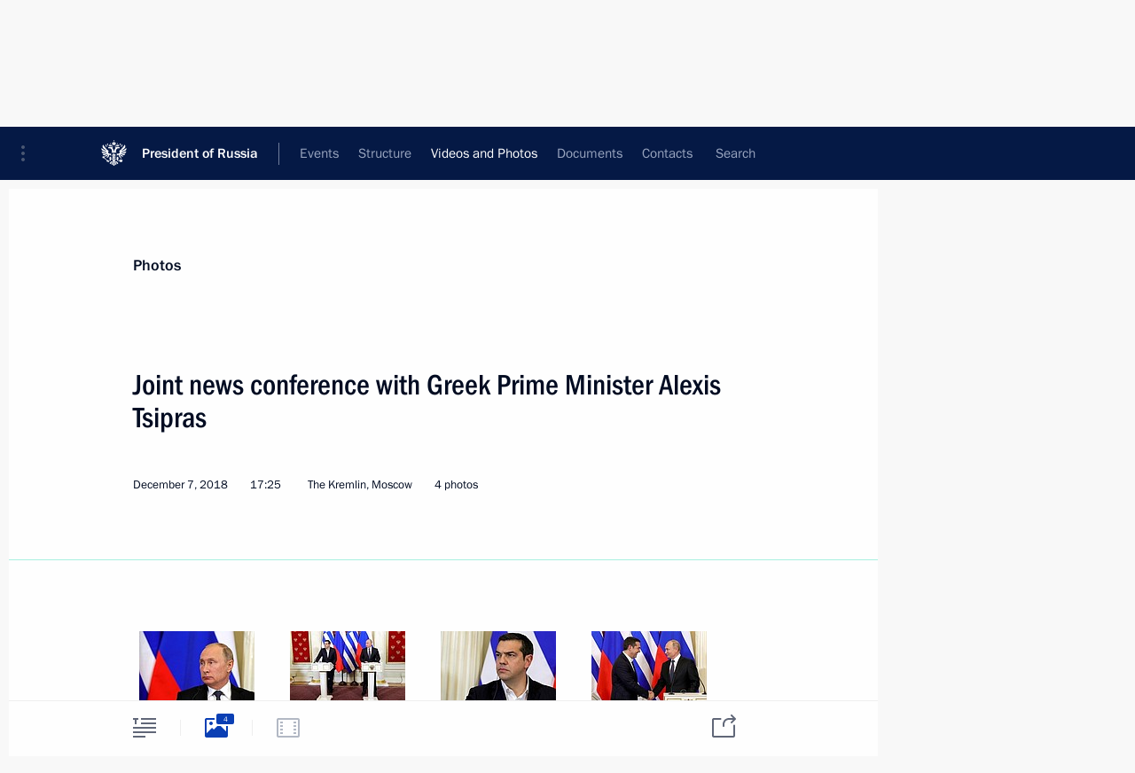

--- FILE ---
content_type: text/html; charset=UTF-8
request_url: http://en.kremlin.ru/multimedia/photo/section/speeches/by-date/07.12.2018
body_size: 28281
content:
  <!doctype html> <!--[if lt IE 7 ]> <html class="ie6" lang="en"> <![endif]--> <!--[if IE 7 ]> <html class="ie7" lang="en"> <![endif]--> <!--[if IE 8 ]> <html class="ie8" lang="en"> <![endif]--> <!--[if IE 9 ]> <html class="ie9" lang="en"> <![endif]--> <!--[if gt IE 8]><!--> <html lang="en" class="no-js" itemscope="itemscope" xmlns="http://www.w3.org/1999/xhtml" itemtype="http://schema.org/CollectionPage" prefix="og: http://ogp.me/ns# video: http://ogp.me/ns/video# ya: http://webmaster.yandex.ru/vocabularies/"> <!--<![endif]--> <head> <meta charset="utf-8"/> <title itemprop="name">Photos ∙ Videos and Photos ∙ President of Russia</title> <meta name="description" content=""/> <meta name="keywords" content=""/> <meta itemprop="inLanguage" content="en"/> <meta name="msapplication-TileColor" content="#091a42"> <meta name="theme-color" content="#ffffff"> <meta name="theme-color" content="#091A42" />  <meta name="viewport" content="width=device-width,initial-scale=1,minimum-scale=0.7,ya-title=#061a44"/>  <meta name="apple-mobile-web-app-capable" content="yes"/> <meta name="apple-mobile-web-app-title" content="President of Russia"/> <meta name="format-detection" content="telephone=yes"/> <meta name="apple-mobile-web-app-status-bar-style" content="default"/>  <meta name="msapplication-TileColor" content="#061a44"/> <meta name="msapplication-TileImage" content="/static/mstile-144x144.png"/> <meta name="msapplication-allowDomainApiCalls" content="true"/> <meta name="msapplication-starturl" content="/"/> <meta name="theme-color" content="#061a44"/> <meta name="application-name" content="President of Russia"/>   <meta property="og:site_name" content="President of Russia"/>  <meta name="twitter:site" content="@KremlinRussia_E"/>       <link rel="icon" type="image/png" href="/static/favicon-32x32.png" sizes="32x32"/>   <link rel="icon" type="image/png" href="/static/favicon-96x96.png" sizes="96x96"/>   <link rel="icon" type="image/png" href="/static/favicon-16x16.png" sizes="16x16"/>    <link rel="icon" type="image/png" href="/static/android-chrome-192x192.png" sizes="192x192"/> <link rel="manifest" href="/static/en/manifest.json"/>         <link rel="apple-touch-icon" href="/static/apple-touch-icon-57x57.png" sizes="57x57"/>   <link rel="apple-touch-icon" href="/static/apple-touch-icon-60x60.png" sizes="60x60"/>   <link rel="apple-touch-icon" href="/static/apple-touch-icon-72x72.png" sizes="72x72"/>   <link rel="apple-touch-icon" href="/static/apple-touch-icon-76x76.png" sizes="76x76"/>   <link rel="apple-touch-icon" href="/static/apple-touch-icon-114x114.png" sizes="114x114"/>   <link rel="apple-touch-icon" href="/static/apple-touch-icon-120x120.png" sizes="120x120"/>   <link rel="apple-touch-icon" href="/static/apple-touch-icon-144x144.png" sizes="144x144"/>   <link rel="apple-touch-icon" href="/static/apple-touch-icon-152x152.png" sizes="152x152"/>   <link rel="apple-touch-icon" href="/static/apple-touch-icon-180x180.png" sizes="180x180"/>               <link rel="stylesheet" type="text/css" media="all" href="/static/css/screen.css?ba15e963ac"/> <link rel="stylesheet" href="/static/css/print.css" media="print"/>  <!--[if lt IE 9]> <link rel="stylesheet" href="/static/css/ie8.css"/> <script type="text/javascript" src="/static/js/vendor/html5shiv.js"></script> <script type="text/javascript" src="/static/js/vendor/respond.src.js"></script> <script type="text/javascript" src="/static/js/vendor/Konsole.js"></script> <![endif]--> <!--[if lte IE 9]> <link rel="stylesheet" href="/static/css/ie9.css"/> <script type="text/javascript" src="/static/js/vendor/ierange-m2.js"></script> <![endif]--> <!--[if lte IE 6]> <link rel="stylesheet" href="/static/css/ie6.css"/> <![endif]--> <link rel="alternate" type="text/html" hreflang="ru" href="http://kremlin.ru/multimedia/photo/section/speeches/by-date/07.12.2018"/>   <link rel="author" href="/about"/> <link rel="home" href="/"/> <link rel="search" href="/opensearch.xml" title="President of Russia" type="application/opensearchdescription+xml"/>   <link rel="first" href="/multimedia/photo/section/speeches"/>   <link rel="last" href="/multimedia/photo/section/speeches/page/30"/>   <link rel="prev" href="/multimedia/photo/section/speeches/page/6"/>   <link rel="next" href="/multimedia/photo/section/speeches/page/8"/>  <link rel="alternate" type="application/atom+xml" href="/multimedia/photo/section/speeches/feed" title=""/> <script type="text/javascript">
window.config = {staticUrl: '/static/',mediaUrl: 'http://static.kremlin.ru/media/',internalDomains: 'kremlin.ru|uznai-prezidenta.ru|openkremlin.ru|президент.рф|xn--d1abbgf6aiiy.xn--p1ai'};
</script></head> <body class=""> <div class="header" itemscope="itemscope" itemtype="http://schema.org/WPHeader" role="banner"> <div class="topline topline__menu"> <a class="topline__toggleaside" accesskey="=" aria-label="Portal Menu" role="button" href="#sidebar" title="Portal Menu"><i></i></a> <div class="topline__in"> <a href="/" class="topline__head" rel="home" accesskey="1" data-title="President of Russia"> <i class="topline__logo"></i>President of Russia</a> <div class="topline__togglemore" data-url="/mobile-menu"> <i class="topline__togglemore_button"></i> </div> <div class="topline__more"> <nav aria-label="Main menu"> <ul class="nav"><li class="nav__item" itemscope="itemscope" itemtype="http://schema.org/SiteNavigationElement"> <a href="/events/president/news" class="nav__link" accesskey="2" itemprop="url"><span itemprop="name">Events</span></a> </li><li class="nav__item" itemscope="itemscope" itemtype="http://schema.org/SiteNavigationElement"> <a href="/structure/president" class="nav__link" accesskey="3" itemprop="url"><span itemprop="name">Structure</span></a> </li><li class="nav__item" itemscope="itemscope" itemtype="http://schema.org/SiteNavigationElement"> <a href="/multimedia/video" class="nav__link is-active" accesskey="4" itemprop="url"><span itemprop="name">Videos and Photos</span></a> </li><li class="nav__item" itemscope="itemscope" itemtype="http://schema.org/SiteNavigationElement"> <a href="/acts/news" class="nav__link" accesskey="5" itemprop="url"><span itemprop="name">Documents</span></a> </li><li class="nav__item" itemscope="itemscope" itemtype="http://schema.org/SiteNavigationElement"> <a href="/contacts" class="nav__link" accesskey="6" itemprop="url"><span itemprop="name">Contacts</span></a> </li> <li class="nav__item last" itemscope="itemscope" itemtype="http://schema.org/SiteNavigationElement"> <a class="nav__link nav__link_search" href="/search" accesskey="7" itemprop="url" title="Global website search"> <span itemprop="name">Search</span> </a> </li>  </ul> </nav> </div> </div> </div>  <div class="search"> <ul class="search__filter"> <li class="search__filter__item is-active"> <a class="search_without_filter">Search this website</a> </li>   </ul> <div class="search__in">   <form name="search" class="form search__form simple_search form_special" method="get" action="/search" tabindex="-1" role="search" > <fieldset>  <input type="hidden" name="section" class="search__section_value"/> <input type="hidden" name="since" class="search__since_value"/> <input type="hidden" name="till" class="search__till_value"/> <span class="form__field input_wrapper"> <input type="text" name="query" class="search__form__input" id="search__form__input" lang="en" accesskey="-"  required="required" size="74" title="Enter search" autocomplete="off" data-autocomplete-words-url="/_autocomplete/words" data-autocomplete-url="/_autocomplete"/> <i class="search_icon"></i> <span class="text_overflow__limiter"></span> </span> <span class="form__field button__wrapper">  <button id="search-simple-search-button" class="submit search__form__button">Search</button> </span> </fieldset> </form>   </div> </div>  <div class="topline_nav_mobile"></div>  </div> <div class="main-wrapper"> <div class="subnav-view" role="complementary" aria-label="Additional menu">      <div class="content content_subnav multimedia">   <div class="wrapfix__holder"> <div class="wrapfix wrapfix_multimedia">  <div class="content_top__wrap">  <div class="content__in">  <div role="navigation" aria-label="First level submenu"> <ul class="subnav"> photo<li class="" itemscope="itemscope" itemtype="http://schema.org/SiteNavigationElement"> <a class=" " href="/multimedia/video" itemprop="url"> <span itemprop="name">Videos</span> </a> </li><li class="is-last" itemscope="itemscope" itemtype="http://schema.org/SiteNavigationElement"> <a class="is-active " href="/multimedia/photo" itemprop="url"> <span itemprop="name">Photos</span> </a> </li></ul> </div> </div> <hr class="content__sep" aria-hidden="true"/> <div class="content__in">   <a class="dateblock" data-url="/multimedia/photo/section/speeches/calendar/YEAR" data-date-url="/multimedia/photo/section/speeches/by-date/DATE" data-max="2026-01-23" data-min="2010-03-17" data-format="mmmm, yyyy" data-value="2018-12-07" href="#focus" role="button"> <span class="special-hidden">Calendar:</span>December, 2018</a>   <div role="navigation" aria-label="Second level submenu"> <ul class="subnav subnav_secondary"><li class="" itemscope="itemscope" itemtype="http://schema.org/SiteNavigationElement"> <a class=" " href="/multimedia/photo" itemprop="url"> <span itemprop="name">All photo reports</span> </a> </li><li class="" itemscope="itemscope" itemtype="http://schema.org/SiteNavigationElement"> <a class=" " href="/multimedia/photo/section/trips" itemprop="url"> <span itemprop="name">Trips</span> </a> </li><li class="" itemscope="itemscope" itemtype="http://schema.org/SiteNavigationElement"> <a class=" " href="/multimedia/photo/section/conferences" itemprop="url"> <span itemprop="name">Meetings and Conferences</span> </a> </li><li class="is-last" itemscope="itemscope" itemtype="http://schema.org/SiteNavigationElement"> <a class=" " href="/multimedia/photo/section/ceremonies" itemprop="url"> <span itemprop="name">Ceremonies</span> </a> </li></ul> </div> </div> <div class="gradient-shadow"></div>  </div> </div> </div>  </div> </div> <div class="wrapsite"> <div class="content-view" role="main"> <div class="content content_main" data-section="Photos" data-section-href="/multimedia/photo"> <div class="content__in"> <h1 class="title_main special-hidden"> Videos and Photos &ndash; Photos </h1>       <a href="/multimedia/photo/section/speeches/page/6" class="button button_white more more-prev" rel="prev" accesskey="p">Next photos</a><div class="entry-content lister-page" role="list" data-url-template="/multimedia/photo/section/speeches/page/PAGE" data-base-url="/multimedia/photo/section/speeches" data-path="/multimedia/photo/section/speeches/by-date/07.12.2018" data-page="7" data-pages="30">  <div class="media media_wide media__photoset" data-id="59201" itemscope="itemscope" itemtype="http://schema.org/MediaObject" role="listitem"> <div class="media__top"> <a href="/events/president/news/59201/photos" class="media__linkread"></a> <h2 class="media__title" itemprop="name"><a
                    href="/events/president/news/59201/photos">Presentation of state awards</a></h2> <div class="media__meta">    <time class="media__published" datetime="2018-11-27" itemprop="datePublished">November 27, 2018</time><div class="media__place">The Kremlin, Moscow</div>   <div class="media__data">48 photos</div>     </div> </div><div class="media__pic">    <div class="slider masha-ignore" id="slider-14046" role="listbox"><a class="slider_a" href="/events/president/news/59201/photos"></a><div class="slider__slides"  data-cycle-caption-template="{{slideNum}} of {{slideCount}}" data-cycle-starting-slide="5">    <div class="slide" data-cycle-desc="Before the presentation of state awards of the Russian Federation."> <div class="slider__block slider__block_vertical" data-text="Before the presentation of state awards of the Russian Federation."> <img    src="http://static.kremlin.ru/media/events/photos/medium/A57t1syhMHaKbDe9ymsRAdPJqd2yxm3X.jpg" srcset="http://static.kremlin.ru/media/events/photos/medium2x/dE5BEx5NoaGduyxfgmSnyw0NWNGe8bxM.jpg 2x" style="background:rgb(156, 146, 136);background:linear-gradient(0deg, #9c9288 0%, rgba(156,146,136,0) 100%),linear-gradient(90deg, #c3b6ad 0%, rgba(195,182,173,0) 100%),linear-gradient(180deg, #e6e0dc 0%, rgba(230,224,220,0) 100%),linear-gradient(270deg, #5587ac 0%, rgba(85,135,172,0) 100%);"    width="279" height="420"  data-text="Before the presentation of state awards of the Russian Federation." alt="Before the presentation of state awards of the Russian Federation." class="vertical" id="photo-56783" itemprop="contentUrl" data-cycle-desc="Before the presentation of state awards of the Russian Federation."/> <meta itemprop="thumbnailUrl" content="http://static.kremlin.ru/media/events/photos/small/tadCfhypQL6zLkQjdPzR95qA0u1Crkxe.jpg"/> <meta itemprop="datePublished" content="2018-11-27"/> </div> </div>   <div class="slide" data-cycle-desc="Presentation of state awards of the Russian Federation."> <div class="slider__block" data-text="Presentation of state awards of the Russian Federation."> <img    src="http://static.kremlin.ru/media/events/photos/medium/X2A62y9BIFZFkLmwdAnAeYaGWTHteUD2.jpg" srcset="http://static.kremlin.ru/media/events/photos/medium2x/MsMDmTb8cL5S8OM5d6KHLaC1zof5B3ec.jpg 2x" style="background:rgb(181, 70, 72);background:linear-gradient(180deg, #b54648 0%, rgba(181,70,72,0) 100%),linear-gradient(270deg, #d8c9c8 0%, rgba(216,201,200,0) 100%),linear-gradient(90deg, #471018 0%, rgba(71,16,24,0) 100%),linear-gradient(0deg, #6694a0 0%, rgba(102,148,160,0) 100%);"    width="680" height="420"  data-text="Presentation of state awards of the Russian Federation." alt="Presentation of state awards of the Russian Federation." class="" id="photo-56756" itemprop="contentUrl" data-cycle-desc="Presentation of state awards of the Russian Federation."/> <meta itemprop="thumbnailUrl" content="http://static.kremlin.ru/media/events/photos/small/LQ1p6gowJ7AgYqXUiVNdJZzy5PgA067T.jpg"/> <meta itemprop="datePublished" content="2018-11-27"/> </div> </div>   <div class="slide" data-cycle-desc="At the presentation of state awards of the Russian Federation. Photo: Mikhail Metzel, TASS"> <div class="slider__block" data-text="At the presentation of state awards of the Russian Federation."> <img    src="http://static.kremlin.ru/media/events/photos/medium/AaadnSAa9CYzPxgXv64W2M3cGo28hNyj.jpg" srcset="http://static.kremlin.ru/media/events/photos/medium2x/lALwxQPv83XAWAd0IHOeXMMpw1zf1vwv.jpg 2x" style="background:rgb(254, 80, 84);background:linear-gradient(180deg, #fe5054 0%, rgba(254,80,84,0) 100%),linear-gradient(270deg, #d4c584 0%, rgba(212,197,132,0) 100%),linear-gradient(90deg, #2730a4 0%, rgba(39,48,164,0) 100%),linear-gradient(0deg, #efe6a7 0%, rgba(239,230,167,0) 100%);"    width="680" height="420"  data-text="At the presentation of state awards of the Russian Federation." alt="At the presentation of state awards of the Russian Federation." class="" id="photo-56753" itemprop="contentUrl" data-cycle-desc="At the presentation of state awards of the Russian Federation."/> <meta itemprop="thumbnailUrl" content="http://static.kremlin.ru/media/events/photos/small/dLwEi3R5dmgvGsB526s4OuhLOGdhS9az.jpg"/> <meta itemprop="datePublished" content="2018-11-27"/> </div> </div>   <div class="slide" data-cycle-desc="At the presentation of state awards of the Russian Federation."> <div class="slider__block" data-text="At the presentation of state awards of the Russian Federation."> <img    src="http://static.kremlin.ru/media/events/photos/medium/CUxSwQEkGdfwglh5JufdAFQDWZkv5Kht.jpg" srcset="http://static.kremlin.ru/media/events/photos/medium2x/4oWafZA3g2PWLVyWpyYeokVzboorgUlU.jpg 2x" style="background:rgb(38, 37, 52);background:linear-gradient(90deg, #262534 0%, rgba(38,37,52,0) 100%),linear-gradient(180deg, #d9d6ce 0%, rgba(217,214,206,0) 100%),linear-gradient(270deg, #c2837d 0%, rgba(194,131,125,0) 100%),linear-gradient(0deg, #414060 0%, rgba(65,64,96,0) 100%);"    width="680" height="420"  data-text="At the presentation of state awards of the Russian Federation." alt="At the presentation of state awards of the Russian Federation." class="" id="photo-56755" itemprop="contentUrl" data-cycle-desc="At the presentation of state awards of the Russian Federation."/> <meta itemprop="thumbnailUrl" content="http://static.kremlin.ru/media/events/photos/small/yNXJX6FQpO5EP3ZLj0FktESUrrW6N3sN.jpg"/> <meta itemprop="datePublished" content="2018-11-27"/> </div> </div>   <div class="slide" data-cycle-desc="Presentation of state awards of the Russian Federation."> <div class="slider__block" data-text="Presentation of state awards of the Russian Federation."> <img    src="http://static.kremlin.ru/media/events/photos/medium/jhdLdnIBqBBTy1kcsimgbqxnmAgEDrGy.jpg" srcset="http://static.kremlin.ru/media/events/photos/medium2x/D3OVPV7Zgx3PEqsAmdBEmA3n2cVs6osq.jpg 2x" style="background:rgb(231, 218, 209);background:linear-gradient(270deg, #e7dad1 0%, rgba(231,218,209,0) 100%),linear-gradient(180deg, #7b7168 0%, rgba(123,113,104,0) 100%),linear-gradient(0deg, #cbbaa4 0%, rgba(203,186,164,0) 100%),linear-gradient(90deg, #3b3229 0%, rgba(59,50,41,0) 100%);"    width="680" height="420"  data-text="Presentation of state awards of the Russian Federation." alt="Presentation of state awards of the Russian Federation." class="" id="photo-56754" itemprop="contentUrl" data-cycle-desc="Presentation of state awards of the Russian Federation."/> <meta itemprop="thumbnailUrl" content="http://static.kremlin.ru/media/events/photos/small/vHw5HBYcjlUbUen3dL83RmSHjaQdHObq.jpg"/> <meta itemprop="datePublished" content="2018-11-27"/> </div> </div>   <div class="slide starting-slide" data-cycle-desc="Test cosmonaut Sergei Ryzhikov is awarded the title of Hero of Russia and the honorary title of Pilot Cosmonaut of the Russian Federation."> <div class="slider__block" data-text="Test cosmonaut Sergei Ryzhikov is awarded the title of Hero of Russia and the honorary title of Pilot Cosmonaut of the Russian Federation."> <img    src="http://static.kremlin.ru/media/events/photos/medium/lllOD27uncdvmilaEk1fTrFJm8gzVyYG.jpg" srcset="http://static.kremlin.ru/media/events/photos/medium2x/2jewd5AL5jPnaCgDnRVwTK350xygLvGE.jpg 2x" style="background:rgb(254, 39, 43);background:linear-gradient(0deg, #fe272b 0%, rgba(254,39,43,0) 100%),linear-gradient(270deg, #ebdbcc 0%, rgba(235,219,204,0) 100%),linear-gradient(90deg, #261e98 0%, rgba(38,30,152,0) 100%),linear-gradient(180deg, #9f938c 0%, rgba(159,147,140,0) 100%);"    width="680" height="420"  data-text="Test cosmonaut Sergei Ryzhikov is awarded the title of Hero of Russia and the honorary title of Pilot Cosmonaut of the Russian Federation." alt="Test cosmonaut Sergei Ryzhikov is awarded the title of Hero of Russia and the honorary title of Pilot Cosmonaut of the Russian Federation." class="" id="photo-56757" itemprop="contentUrl" data-cycle-desc="Test cosmonaut Sergei Ryzhikov is awarded the title of Hero of Russia and the honorary title of Pilot Cosmonaut of the Russian Federation."/> <meta itemprop="thumbnailUrl" content="http://static.kremlin.ru/media/events/photos/small/2tcJACTDeIBjorpmyhV7zKNQ53nea0Xx.jpg"/> <meta itemprop="datePublished" content="2018-11-27"/> </div> </div>   <div class="slide" data-cycle-desc="Test cosmonaut Sergei Ryzhikov is awarded the title of Hero of Russia and the honorary title of Pilot Cosmonaut of the Russian Federation."> <div class="slider__block" data-text="Test cosmonaut Sergei Ryzhikov is awarded the title of Hero of Russia and the honorary title of Pilot Cosmonaut of the Russian Federation."> <img    src="http://static.kremlin.ru/media/events/photos/medium/N2z9JU1HsZD44BiNLIyHiSKgtiIABfO4.jpg" srcset="http://static.kremlin.ru/media/events/photos/medium2x/7XMWYuiWrSHWAAQGjQJOz0bQHifuCtDu.jpg 2x" style="background:rgb(200, 50, 49);background:linear-gradient(180deg, #c83231 0%, rgba(200,50,49,0) 100%),linear-gradient(90deg, #19217e 0%, rgba(25,33,126,0) 100%),linear-gradient(270deg, #e1d7d9 0%, rgba(225,215,217,0) 100%),linear-gradient(0deg, #94a188 0%, rgba(148,161,136,0) 100%);"    width="680" height="420"  data-text="Test cosmonaut Sergei Ryzhikov is awarded the title of Hero of Russia and the honorary title of Pilot Cosmonaut of the Russian Federation." alt="Test cosmonaut Sergei Ryzhikov is awarded the title of Hero of Russia and the honorary title of Pilot Cosmonaut of the Russian Federation." class="" id="photo-56784" itemprop="contentUrl" data-cycle-desc="Test cosmonaut Sergei Ryzhikov is awarded the title of Hero of Russia and the honorary title of Pilot Cosmonaut of the Russian Federation."/> <meta itemprop="thumbnailUrl" content="http://static.kremlin.ru/media/events/photos/small/Sca4uYB7a2eMZcEcWA03VTXi9taGQRH2.jpg"/> <meta itemprop="datePublished" content="2018-11-27"/> </div> </div>   <div class="slide" data-cycle-desc="Boris Gromov, Chairman of the Military Brotherhood Russian Public Organisation, was awarded the Order for Services to the Fatherland, I degree."> <div class="slider__block" data-text="Boris Gromov, Chairman of the Military Brotherhood Russian Public Organisation, was awarded the Order for Services to the Fatherland, I degree."> <img    src="http://static.kremlin.ru/media/events/photos/medium/ezjRUjX835o2SN0qWBO8KUPhEa6g6AoQ.jpg" srcset="http://static.kremlin.ru/media/events/photos/medium2x/isFMlix5hUcIkHaOntA8F8vrOlsezo75.jpg 2x" style="background:rgb(253, 46, 50);background:linear-gradient(270deg, #fd2e32 0%, rgba(253,46,50,0) 100%),linear-gradient(180deg, #d2c8be 0%, rgba(210,200,190,0) 100%),linear-gradient(90deg, #756e68 0%, rgba(117,110,104,0) 100%),linear-gradient(0deg, #1f2099 0%, rgba(31,32,153,0) 100%);"    width="680" height="420"  data-text="Boris Gromov, Chairman of the Military Brotherhood Russian Public Organisation, was awarded the Order for Services to the Fatherland, I degree." alt="Boris Gromov, Chairman of the Military Brotherhood Russian Public Organisation, was awarded the Order for Services to the Fatherland, I degree." class="" id="photo-56758" itemprop="contentUrl" data-cycle-desc="Boris Gromov, Chairman of the Military Brotherhood Russian Public Organisation, was awarded the Order for Services to the Fatherland, I degree."/> <meta itemprop="thumbnailUrl" content="http://static.kremlin.ru/media/events/photos/small/Kz2mLD42XUxydGHR2TDDj7nxxYsAPKNo.jpg"/> <meta itemprop="datePublished" content="2018-11-27"/> </div> </div>   <div class="slide" data-cycle-desc="Boris Gromov, Chairman of the Military Brotherhood Russian Public Organisation, was awarded the Order for Services to the Fatherland, I degree."> <div class="slider__block" data-text="Boris Gromov, Chairman of the Military Brotherhood Russian Public Organisation, was awarded the Order for Services to the Fatherland, I degree."> <img    src="http://static.kremlin.ru/media/events/photos/medium/Wmd09lvoxsA3DAwSKD2eEtzaUGeS3A9C.jpg" srcset="http://static.kremlin.ru/media/events/photos/medium2x/DVn0ybW3eLJvN2eByPUCULwRwCWYVsh8.jpg 2x" style="background:rgb(177, 161, 152);background:linear-gradient(90deg, #b1a198 0%, rgba(177,161,152,0) 100%),linear-gradient(270deg, #fc232a 0%, rgba(252,35,42,0) 100%),linear-gradient(0deg, #19108f 0%, rgba(25,16,143,0) 100%),linear-gradient(180deg, #5d503c 0%, rgba(93,80,60,0) 100%);"    width="680" height="420"  data-text="Boris Gromov, Chairman of the Military Brotherhood Russian Public Organisation, was awarded the Order for Services to the Fatherland, I degree." alt="Boris Gromov, Chairman of the Military Brotherhood Russian Public Organisation, was awarded the Order for Services to the Fatherland, I degree." class="" id="photo-56759" itemprop="contentUrl" data-cycle-desc="Boris Gromov, Chairman of the Military Brotherhood Russian Public Organisation, was awarded the Order for Services to the Fatherland, I degree."/> <meta itemprop="thumbnailUrl" content="http://static.kremlin.ru/media/events/photos/small/yToyb6eNlW06RoMqzk9y39BoJEt3QKsk.jpg"/> <meta itemprop="datePublished" content="2018-11-27"/> </div> </div>   <div class="slide" data-cycle-desc="Boris Gromov, Chairman of the Military Brotherhood Russian Public Organisation, was awarded the Order for Services to the Fatherland, I degree."> <div class="slider__block" data-text="Boris Gromov, Chairman of the Military Brotherhood Russian Public Organisation, was awarded the Order for Services to the Fatherland, I degree."> <img    src="http://static.kremlin.ru/media/events/photos/medium/J4I9L8m7709mBHsf0QlogCw3KnWgDD8a.jpg" srcset="http://static.kremlin.ru/media/events/photos/medium2x/EaoBJvuY2QQ6EAAxOKOpBddxrfuJxUOT.jpg 2x" style="background:rgb(254, 35, 41);background:linear-gradient(0deg, #fe2329 0%, rgba(254,35,41,0) 100%),linear-gradient(270deg, #ece2d8 0%, rgba(236,226,216,0) 100%),linear-gradient(90deg, #231e83 0%, rgba(35,30,131,0) 100%),linear-gradient(180deg, #939089 0%, rgba(147,144,137,0) 100%);"    width="680" height="420"  data-text="Boris Gromov, Chairman of the Military Brotherhood Russian Public Organisation, was awarded the Order for Services to the Fatherland, I degree." alt="Boris Gromov, Chairman of the Military Brotherhood Russian Public Organisation, was awarded the Order for Services to the Fatherland, I degree." class="" id="photo-56760" itemprop="contentUrl" data-cycle-desc="Boris Gromov, Chairman of the Military Brotherhood Russian Public Organisation, was awarded the Order for Services to the Fatherland, I degree."/> <meta itemprop="thumbnailUrl" content="http://static.kremlin.ru/media/events/photos/small/gB9HrTbVqR1YiuJqFiKbLbza3pJlGuLK.jpg"/> <meta itemprop="datePublished" content="2018-11-27"/> </div> </div>   <div class="slide" data-cycle-desc="President of the Kurchatov Institute National Research Centre Mikhail Kovalchuk was awarded the Order for Services to the Fatherland, I degree."> <div class="slider__block" data-text="President of the Kurchatov Institute National Research Centre Mikhail Kovalchuk was awarded the Order for Services to the Fatherland, I degree."> <img    src="http://static.kremlin.ru/media/events/photos/medium/ybMD2RQHfmE0YDIu7X0dF5Hm3lHqdwsQ.jpg" srcset="http://static.kremlin.ru/media/events/photos/medium2x/5S89no1h2BfoUw0fGmqF0zUF6I52Tt4V.jpg 2x" style="background:rgb(254, 39, 43);background:linear-gradient(90deg, #fe272b 0%, rgba(254,39,43,0) 100%),linear-gradient(0deg, #281da0 0%, rgba(40,29,160,0) 100%),linear-gradient(270deg, #dda1a2 0%, rgba(221,161,162,0) 100%),linear-gradient(180deg, #7b584d 0%, rgba(123,88,77,0) 100%);"    width="680" height="420"  data-text="President of the Kurchatov Institute National Research Centre Mikhail Kovalchuk was awarded the Order for Services to the Fatherland, I degree." alt="President of the Kurchatov Institute National Research Centre Mikhail Kovalchuk was awarded the Order for Services to the Fatherland, I degree." class="" id="photo-56761" itemprop="contentUrl" data-cycle-desc="President of the Kurchatov Institute National Research Centre Mikhail Kovalchuk was awarded the Order for Services to the Fatherland, I degree."/> <meta itemprop="thumbnailUrl" content="http://static.kremlin.ru/media/events/photos/small/2fKv5cJ5qZztamB1VVBuTYllbDsPHUKg.jpg"/> <meta itemprop="datePublished" content="2018-11-27"/> </div> </div>   <div class="slide" data-cycle-desc="Singer Lev Leshchenko was awarded the Order for Services to the Fatherland, I degree."> <div class="slider__block" data-text="Singer Lev Leshchenko was awarded the Order for Services to the Fatherland, I degree."> <img    src="http://static.kremlin.ru/media/events/photos/medium/qAWTRKMXZ0e5fAA96mVZKRAA3XZn895O.jpg" srcset="http://static.kremlin.ru/media/events/photos/medium2x/uNulFtj8jkOrPAMr1b1uwcpmAAzAsxAn.jpg 2x" style="background:rgb(183, 41, 40);background:linear-gradient(90deg, #b72928 0%, rgba(183,41,40,0) 100%),linear-gradient(0deg, #c8c3bd 0%, rgba(200,195,189,0) 100%),linear-gradient(180deg, #292b42 0%, rgba(41,43,66,0) 100%),linear-gradient(270deg, #a7914f 0%, rgba(167,145,79,0) 100%);"    width="680" height="420"  data-text="Singer Lev Leshchenko was awarded the Order for Services to the Fatherland, I degree." alt="Singer Lev Leshchenko was awarded the Order for Services to the Fatherland, I degree." class="" id="photo-56785" itemprop="contentUrl" data-cycle-desc="Singer Lev Leshchenko was awarded the Order for Services to the Fatherland, I degree."/> <meta itemprop="thumbnailUrl" content="http://static.kremlin.ru/media/events/photos/small/BfdlvV74PfPGp2HDzNkcg9xy3CeA3ObA.jpg"/> <meta itemprop="datePublished" content="2018-11-27"/> </div> </div>   <div class="slide" data-cycle-desc="Singer Lev Leshchenko was awarded the Order for Services to the Fatherland, I degree."> <div class="slider__block" data-text="Singer Lev Leshchenko was awarded the Order for Services to the Fatherland, I degree."> <img    src="http://static.kremlin.ru/media/events/photos/medium/HgfdAY6gBTuB0AE3wCISh9LArUe2xMrh.jpg" srcset="http://static.kremlin.ru/media/events/photos/medium2x/nZXhflz3gNdWYJ2skAZj1tzbSRzmAM56.jpg 2x" style="background:rgb(241, 229, 219);background:linear-gradient(90deg, #f1e5db 0%, rgba(241,229,219,0) 100%),linear-gradient(270deg, #fd3238 0%, rgba(253,50,56,0) 100%),linear-gradient(0deg, #ac9c94 0%, rgba(172,156,148,0) 100%),linear-gradient(180deg, #251b96 0%, rgba(37,27,150,0) 100%);"    width="680" height="420"  data-text="Singer Lev Leshchenko was awarded the Order for Services to the Fatherland, I degree." alt="Singer Lev Leshchenko was awarded the Order for Services to the Fatherland, I degree." class="" id="photo-56762" itemprop="contentUrl" data-cycle-desc="Singer Lev Leshchenko was awarded the Order for Services to the Fatherland, I degree."/> <meta itemprop="thumbnailUrl" content="http://static.kremlin.ru/media/events/photos/small/tDQacAjQMougGpElTdkvvjovV4G3HTF6.jpg"/> <meta itemprop="datePublished" content="2018-11-27"/> </div> </div>   <div class="slide" data-cycle-desc="Actress Inna Churikova was awarded the Order for Services to the Fatherland, I degree."> <div class="slider__block" data-text="Actress Inna Churikova was awarded the Order for Services to the Fatherland, I degree."> <img    src="http://static.kremlin.ru/media/events/photos/medium/o4myU6ZKpXRyW0H9lUGzAjdt494CbmCE.jpg" srcset="http://static.kremlin.ru/media/events/photos/medium2x/GFN48oKKTCsun5pAoJjGzf0ir3qMIgl0.jpg 2x" style="background:rgb(140, 130, 130);background:linear-gradient(90deg, #8c8282 0%, rgba(140,130,130,0) 100%),linear-gradient(270deg, #ffc4be 0%, rgba(255,196,190,0) 100%),linear-gradient(180deg, #d3a198 0%, rgba(211,161,152,0) 100%),linear-gradient(0deg, #604032 0%, rgba(96,64,50,0) 100%);"    width="680" height="420"  data-text="Actress Inna Churikova was awarded the Order for Services to the Fatherland, I degree." alt="Actress Inna Churikova was awarded the Order for Services to the Fatherland, I degree." class="" id="photo-56786" itemprop="contentUrl" data-cycle-desc="Actress Inna Churikova was awarded the Order for Services to the Fatherland, I degree."/> <meta itemprop="thumbnailUrl" content="http://static.kremlin.ru/media/events/photos/small/oHnTAj1uV4iVk0x65EgXoajKcVH6WHKQ.jpg"/> <meta itemprop="datePublished" content="2018-11-27"/> </div> </div>   <div class="slide" data-cycle-desc="Actress Inna Churikova was awarded the Order for Services to the Fatherland, I degree."> <div class="slider__block" data-text="Actress Inna Churikova was awarded the Order for Services to the Fatherland, I degree."> <img    src="http://static.kremlin.ru/media/events/photos/medium/eTySneMAnjdx29jiqXCxNCmAgYGrWWpK.jpg" srcset="http://static.kremlin.ru/media/events/photos/medium2x/ZBKRjaAXZ9jeCTooI1yRxw1i8Bh41WhH.jpg 2x" style="background:rgb(236, 225, 221);background:linear-gradient(180deg, #ece1dd 0%, rgba(236,225,221,0) 100%),linear-gradient(0deg, #fe2830 0%, rgba(254,40,48,0) 100%),linear-gradient(270deg, #918078 0%, rgba(145,128,120,0) 100%),linear-gradient(90deg, #222182 0%, rgba(34,33,130,0) 100%);"    width="680" height="420"  data-text="Actress Inna Churikova was awarded the Order for Services to the Fatherland, I degree." alt="Actress Inna Churikova was awarded the Order for Services to the Fatherland, I degree." class="" id="photo-56763" itemprop="contentUrl" data-cycle-desc="Actress Inna Churikova was awarded the Order for Services to the Fatherland, I degree."/> <meta itemprop="thumbnailUrl" content="http://static.kremlin.ru/media/events/photos/small/o1Ao0IwS0XK5kUudOyBXbPaiWs1rrIFE.jpg"/> <meta itemprop="datePublished" content="2018-11-27"/> </div> </div>   <div class="slide" data-cycle-desc="Actress Inna Churikova was awarded the Order for Services to the Fatherland, I degree."> <div class="slider__block" data-text="Actress Inna Churikova was awarded the Order for Services to the Fatherland, I degree."> <img    src="http://static.kremlin.ru/media/events/photos/medium/pAZDUaElKgqCI5ysbEwGhBaTxV1AAScR.jpg" srcset="http://static.kremlin.ru/media/events/photos/medium2x/ujAGQIGXoFZZuOqJdAWvQL1StfYMfqNf.jpg 2x" style="background:rgb(254, 38, 41);background:linear-gradient(270deg, #fe2629 0%, rgba(254,38,41,0) 100%),linear-gradient(0deg, #ece2d9 0%, rgba(236,226,217,0) 100%),linear-gradient(180deg, #8d8276 0%, rgba(141,130,118,0) 100%),linear-gradient(90deg, #281e99 0%, rgba(40,30,153,0) 100%);"    width="680" height="420"  data-text="Actress Inna Churikova was awarded the Order for Services to the Fatherland, I degree." alt="Actress Inna Churikova was awarded the Order for Services to the Fatherland, I degree." class="" id="photo-56764" itemprop="contentUrl" data-cycle-desc="Actress Inna Churikova was awarded the Order for Services to the Fatherland, I degree."/> <meta itemprop="thumbnailUrl" content="http://static.kremlin.ru/media/events/photos/small/LE4lsXnAkAtAwJicMh3tDaIqIk5VWLJh.jpg"/> <meta itemprop="datePublished" content="2018-11-27"/> </div> </div>   <div class="slide" data-cycle-desc="Head Coach of the Russian national rhythmic gymnastics team Irina Viner-Usmanova was awarded the Order for Services to the Fatherland, II degree."> <div class="slider__block" data-text="Head Coach of the Russian national rhythmic gymnastics team Irina Viner-Usmanova was awarded the Order for Services to the Fatherland, II degree."> <img    src="http://static.kremlin.ru/media/events/photos/medium/3w2kSjW83RdyhAWTA1BjevAw6piaAlEF.jpg" srcset="http://static.kremlin.ru/media/events/photos/medium2x/l7Oh7eflB4aM5iAX4b8uszII9Ubc3oNg.jpg 2x" style="background:rgb(254, 34, 36);background:linear-gradient(90deg, #fe2224 0%, rgba(254,34,36,0) 100%),linear-gradient(180deg, #f1e0d0 0%, rgba(241,224,208,0) 100%),linear-gradient(0deg, #281b9e 0%, rgba(40,27,158,0) 100%),linear-gradient(270deg, #9b8a83 0%, rgba(155,138,131,0) 100%);"    width="680" height="420"  data-text="Head Coach of the Russian national rhythmic gymnastics team Irina Viner-Usmanova was awarded the Order for Services to the Fatherland, II degree." alt="Head Coach of the Russian national rhythmic gymnastics team Irina Viner-Usmanova was awarded the Order for Services to the Fatherland, II degree." class="" id="photo-56765" itemprop="contentUrl" data-cycle-desc="Head Coach of the Russian national rhythmic gymnastics team Irina Viner-Usmanova was awarded the Order for Services to the Fatherland, II degree."/> <meta itemprop="thumbnailUrl" content="http://static.kremlin.ru/media/events/photos/small/F6GUrJw1ZAdQqDbzjsncpzPNKHvwsQcM.jpg"/> <meta itemprop="datePublished" content="2018-11-27"/> </div> </div>   <div class="slide" data-cycle-desc="Actor Alexander Zbruyev was awarded the Order for Services to the Fatherland, II degree."> <div class="slider__block" data-text="Actor Alexander Zbruyev was awarded the Order for Services to the Fatherland, II degree."> <img    src="http://static.kremlin.ru/media/events/photos/medium/rWkXAbEKBjzOBChHtlhbmj5kgDQcnv3a.jpg" srcset="http://static.kremlin.ru/media/events/photos/medium2x/XxPAkQ0LTqA481txHvoZthUvQ9m1wBgI.jpg 2x" style="background:rgb(213, 202, 192);background:linear-gradient(90deg, #d5cac0 0%, rgba(213,202,192,0) 100%),linear-gradient(270deg, #f7272b 0%, rgba(247,39,43,0) 100%),linear-gradient(0deg, #222036 0%, rgba(34,32,54,0) 100%),linear-gradient(180deg, #737064 0%, rgba(115,112,100,0) 100%);"    width="680" height="420"  data-text="Actor Alexander Zbruyev was awarded the Order for Services to the Fatherland, II degree." alt="Actor Alexander Zbruyev was awarded the Order for Services to the Fatherland, II degree." class="" id="photo-56766" itemprop="contentUrl" data-cycle-desc="Actor Alexander Zbruyev was awarded the Order for Services to the Fatherland, II degree."/> <meta itemprop="thumbnailUrl" content="http://static.kremlin.ru/media/events/photos/small/BZ3ksKFyci2ggD7bAMyYsAy9tDByUl1D.jpg"/> <meta itemprop="datePublished" content="2018-11-27"/> </div> </div>   <div class="slide" data-cycle-desc="Principal shareholder of USM Holdings Alisher Usmanov was awarded the Order for Services to the Fatherland, III degree."> <div class="slider__block" data-text="Principal shareholder of USM Holdings Alisher Usmanov was awarded the Order for Services to the Fatherland, III degree."> <img    src="http://static.kremlin.ru/media/events/photos/medium/97dRwHDGpiPfAbBRUbrMSa4Ri0AGA71d.jpg" srcset="http://static.kremlin.ru/media/events/photos/medium2x/mAW1yNW19LBKAsYXDrg9soE0hAveKwKs.jpg 2x" style="background:rgb(252, 38, 43);background:linear-gradient(270deg, #fc262b 0%, rgba(252,38,43,0) 100%),linear-gradient(180deg, #e8dbca 0%, rgba(232,219,202,0) 100%),linear-gradient(0deg, #212186 0%, rgba(33,33,134,0) 100%),linear-gradient(90deg, #96857a 0%, rgba(150,133,122,0) 100%);"    width="680" height="420"  data-text="Principal shareholder of USM Holdings Alisher Usmanov was awarded the Order for Services to the Fatherland, III degree." alt="Principal shareholder of USM Holdings Alisher Usmanov was awarded the Order for Services to the Fatherland, III degree." class="" id="photo-56768" itemprop="contentUrl" data-cycle-desc="Principal shareholder of USM Holdings Alisher Usmanov was awarded the Order for Services to the Fatherland, III degree."/> <meta itemprop="thumbnailUrl" content="http://static.kremlin.ru/media/events/photos/small/Bs35jHyzQuFfsKHgQG6mwN0sKkzMhRdc.jpg"/> <meta itemprop="datePublished" content="2018-11-27"/> </div> </div>   <div class="slide" data-cycle-desc="Vice President of the Kurchatov Institute National Research Centre Marat Kambolov was awarded the Order for Services to the Fatherland, III degree."> <div class="slider__block" data-text="Vice President of the Kurchatov Institute National Research Centre Marat Kambolov was awarded the Order for Services to the Fatherland, III degree."> <img    src="http://static.kremlin.ru/media/events/photos/medium/Hej5B1fIOEVrsyT6sUgwo3H7rivmAM5c.jpg" srcset="http://static.kremlin.ru/media/events/photos/medium2x/AgqhAo05Tf6lgUDwl1XAi1tcKtp2sUty.jpg 2x" style="background:rgb(255, 38, 45);background:linear-gradient(90deg, #ff262d 0%, rgba(255,38,45,0) 100%),linear-gradient(0deg, #231a94 0%, rgba(35,26,148,0) 100%),linear-gradient(180deg, #b2a7a6 0%, rgba(178,167,166,0) 100%),linear-gradient(270deg, #f8f0e9 0%, rgba(248,240,233,0) 100%);"    width="680" height="420"  data-text="Vice President of the Kurchatov Institute National Research Centre Marat Kambolov was awarded the Order for Services to the Fatherland, III degree." alt="Vice President of the Kurchatov Institute National Research Centre Marat Kambolov was awarded the Order for Services to the Fatherland, III degree." class="" id="photo-56767" itemprop="contentUrl" data-cycle-desc="Vice President of the Kurchatov Institute National Research Centre Marat Kambolov was awarded the Order for Services to the Fatherland, III degree."/> <meta itemprop="thumbnailUrl" content="http://static.kremlin.ru/media/events/photos/small/iVpicuW6iQxBreq7LsVCDqAtzq0hoZIB.jpg"/> <meta itemprop="datePublished" content="2018-11-27"/> </div> </div>   <div class="slide" data-cycle-desc="Mother Superior of the Intercession Convent Theophania (Olga Miskina) was awarded the Order for Services to the Fatherland, IV degree."> <div class="slider__block" data-text="Mother Superior of the Intercession Convent Theophania (Olga Miskina) was awarded the Order for Services to the Fatherland, IV degree."> <img    src="http://static.kremlin.ru/media/events/photos/medium/b5pmi8DyJVC5cJJcLWxs4EWnMj5tq62v.jpg" srcset="http://static.kremlin.ru/media/events/photos/medium2x/1ExcNp2A4WRzoxmwUhIKC5V8O3QWGj3A.jpg 2x" style="background:rgb(243, 224, 201);background:linear-gradient(0deg, #f3e0c9 0%, rgba(243,224,201,0) 100%),linear-gradient(180deg, #fe292b 0%, rgba(254,41,43,0) 100%),linear-gradient(90deg, #31241b 0%, rgba(49,36,27,0) 100%),linear-gradient(270deg, #5483b0 0%, rgba(84,131,176,0) 100%);"    width="680" height="420"  data-text="Mother Superior of the Intercession Convent Theophania (Olga Miskina) was awarded the Order for Services to the Fatherland, IV degree." alt="Mother Superior of the Intercession Convent Theophania (Olga Miskina) was awarded the Order for Services to the Fatherland, IV degree." class="" id="photo-56769" itemprop="contentUrl" data-cycle-desc="Mother Superior of the Intercession Convent Theophania (Olga Miskina) was awarded the Order for Services to the Fatherland, IV degree."/> <meta itemprop="thumbnailUrl" content="http://static.kremlin.ru/media/events/photos/small/ax6e8AqAxTcT7RZVYoMwswIMwR3RX4gr.jpg"/> <meta itemprop="datePublished" content="2018-11-27"/> </div> </div>   <div class="slide" data-cycle-desc="Mother Superior of the Intercession Convent Theophania (Olga Miskina) was awarded the Order for Services to the Fatherland, IV degree."> <div class="slider__block" data-text="Mother Superior of the Intercession Convent Theophania (Olga Miskina) was awarded the Order for Services to the Fatherland, IV degree."> <img    src="http://static.kremlin.ru/media/events/photos/medium/SKPhWXZ2w9nPjZDSovywzC4advRIctKd.jpg" srcset="http://static.kremlin.ru/media/events/photos/medium2x/4MBZpj3wGSXuzYA8KTYTHbI20ySkZAqz.jpg 2x" style="background:rgb(122, 115, 112);background:linear-gradient(270deg, #7a7370 0%, rgba(122,115,112,0) 100%),linear-gradient(180deg, #2b3025 0%, rgba(43,48,37,0) 100%),linear-gradient(90deg, #536038 0%, rgba(83,96,56,0) 100%),linear-gradient(0deg, #99908e 0%, rgba(153,144,142,0) 100%);"    width="680" height="420"  data-text="Mother Superior of the Intercession Convent Theophania (Olga Miskina) was awarded the Order for Services to the Fatherland, IV degree." alt="Mother Superior of the Intercession Convent Theophania (Olga Miskina) was awarded the Order for Services to the Fatherland, IV degree." class="" id="photo-56787" itemprop="contentUrl" data-cycle-desc="Mother Superior of the Intercession Convent Theophania (Olga Miskina) was awarded the Order for Services to the Fatherland, IV degree."/> <meta itemprop="thumbnailUrl" content="http://static.kremlin.ru/media/events/photos/small/W6W3b7fwAwoHbzDOeP1AW2AVE3pADWfj.jpg"/> <meta itemprop="datePublished" content="2018-11-27"/> </div> </div>   <div class="slide" data-cycle-desc="Chairman of the Russian Foundation for Basic Research Vladislav Panshenko was awarded the Order for Services to the Fatherland, IV degree."> <div class="slider__block" data-text="Chairman of the Russian Foundation for Basic Research Vladislav Panshenko was awarded the Order for Services to the Fatherland, IV degree."> <img    src="http://static.kremlin.ru/media/events/photos/medium/ntACTfsdLrluQhtApF5E2UCJAFYRNHHo.jpg" srcset="http://static.kremlin.ru/media/events/photos/medium2x/ozRDCrO5AoVqsoZCpdoRSfKC1ga7hrfw.jpg 2x" style="background:rgb(254, 36, 38);background:linear-gradient(180deg, #fe2426 0%, rgba(254,36,38,0) 100%),linear-gradient(0deg, #251b99 0%, rgba(37,27,153,0) 100%),linear-gradient(90deg, #f5e7dd 0%, rgba(245,231,221,0) 100%),linear-gradient(270deg, #78756a 0%, rgba(120,117,106,0) 100%);"    width="680" height="420"  data-text="Chairman of the Russian Foundation for Basic Research Vladislav Panshenko was awarded the Order for Services to the Fatherland, IV degree." alt="Chairman of the Russian Foundation for Basic Research Vladislav Panshenko was awarded the Order for Services to the Fatherland, IV degree." class="" id="photo-56770" itemprop="contentUrl" data-cycle-desc="Chairman of the Russian Foundation for Basic Research Vladislav Panshenko was awarded the Order for Services to the Fatherland, IV degree."/> <meta itemprop="thumbnailUrl" content="http://static.kremlin.ru/media/events/photos/small/Lk0QjxiVX6r1l3NlNLsWfgmQduewCOLo.jpg"/> <meta itemprop="datePublished" content="2018-11-27"/> </div> </div>   <div class="slide" data-cycle-desc="Chairman of the Russian Foundation for Basic Research Vladislav Panshenko was awarded the Order for Services to the Fatherland, IV degree."> <div class="slider__block" data-text="Chairman of the Russian Foundation for Basic Research Vladislav Panshenko was awarded the Order for Services to the Fatherland, IV degree."> <img    src="http://static.kremlin.ru/media/events/photos/medium/DZDF4f66jq7fk0p3RYMfYjp99lIAzLbg.jpg" srcset="http://static.kremlin.ru/media/events/photos/medium2x/kMCifok6MVF85xCXaOQEvJ7M1tfR04Gr.jpg 2x" style="background:rgb(101, 82, 95);background:linear-gradient(0deg, #65525f 0%, rgba(101,82,95,0) 100%),linear-gradient(90deg, #8d8383 0%, rgba(141,131,131,0) 100%),linear-gradient(270deg, #bda09e 0%, rgba(189,160,158,0) 100%),linear-gradient(180deg, #dcd0c0 0%, rgba(220,208,192,0) 100%);"    width="680" height="420"  data-text="Chairman of the Russian Foundation for Basic Research Vladislav Panshenko was awarded the Order for Services to the Fatherland, IV degree." alt="Chairman of the Russian Foundation for Basic Research Vladislav Panshenko was awarded the Order for Services to the Fatherland, IV degree." class="" id="photo-56788" itemprop="contentUrl" data-cycle-desc="Chairman of the Russian Foundation for Basic Research Vladislav Panshenko was awarded the Order for Services to the Fatherland, IV degree."/> <meta itemprop="thumbnailUrl" content="http://static.kremlin.ru/media/events/photos/small/mZBEATJPDReNzUM68ZEC9MNtAIKStEaB.jpg"/> <meta itemprop="datePublished" content="2018-11-27"/> </div> </div>   <div class="slide" data-cycle-desc="Instructor, test cosmonaut of the cosmonaut squad of the Yuri Gagarin Research and Cosmonaut Training Centre Oleg Skripochka was awarded the Order for Services to the Fatherland, IV degree."> <div class="slider__block" data-text="Instructor, test cosmonaut of the cosmonaut squad of the Yuri Gagarin Research and Cosmonaut Training Centre Oleg Skripochka was awarded the Order for Services to the Fatherland, IV degree."> <img    src="http://static.kremlin.ru/media/events/photos/medium/BVaOv9pXnMfZnMYSzEA7sOAkluON7Vtc.jpg" srcset="http://static.kremlin.ru/media/events/photos/medium2x/2YyQW5SVT1P97AQRzRvjAr8zjqRxtWtI.jpg 2x" style="background:rgb(254, 51, 53);background:linear-gradient(270deg, #fe3335 0%, rgba(254,51,53,0) 100%),linear-gradient(90deg, #f1e0cb 0%, rgba(241,224,203,0) 100%),linear-gradient(0deg, #939187 0%, rgba(147,145,135,0) 100%),linear-gradient(180deg, #2b1f96 0%, rgba(43,31,150,0) 100%);"    width="680" height="420"  data-text="Instructor, test cosmonaut of the cosmonaut squad of the Yuri Gagarin Research and Cosmonaut Training Centre Oleg Skripochka was awarded the Order for Services to the Fatherland, IV degree." alt="Instructor, test cosmonaut of the cosmonaut squad of the Yuri Gagarin Research and Cosmonaut Training Centre Oleg Skripochka was awarded the Order for Services to the Fatherland, IV degree." class="" id="photo-56771" itemprop="contentUrl" data-cycle-desc="Instructor, test cosmonaut of the cosmonaut squad of the Yuri Gagarin Research and Cosmonaut Training Centre Oleg Skripochka was awarded the Order for Services to the Fatherland, IV degree."/> <meta itemprop="thumbnailUrl" content="http://static.kremlin.ru/media/events/photos/small/2AUYP9cpsA2i68n1EcAxWQ6adslXiKxG.jpg"/> <meta itemprop="datePublished" content="2018-11-27"/> </div> </div>   <div class="slide" data-cycle-desc="Channel One news announcer Igor Kirillov was awarded the Order of Honour."> <div class="slider__block" data-text="Channel One news announcer Igor Kirillov was awarded the Order of Honour."> <img    src="http://static.kremlin.ru/media/events/photos/medium/NzJA196Xi0mS8UtkvADTDaGmSNskJR6J.jpg" srcset="http://static.kremlin.ru/media/events/photos/medium2x/HeetlHpBHxAh69lpUBAAR9wKJVa6cbBU.jpg 2x" style="background:rgb(250, 238, 231);background:linear-gradient(270deg, #faeee7 0%, rgba(250,238,231,0) 100%),linear-gradient(180deg, #c6312d 0%, rgba(198,49,45,0) 100%),linear-gradient(90deg, #142082 0%, rgba(20,32,130,0) 100%),linear-gradient(0deg, #79746c 0%, rgba(121,116,108,0) 100%);"    width="680" height="420"  data-text="Channel One news announcer Igor Kirillov was awarded the Order of Honour." alt="Channel One news announcer Igor Kirillov was awarded the Order of Honour." class="" id="photo-56790" itemprop="contentUrl" data-cycle-desc="Channel One news announcer Igor Kirillov was awarded the Order of Honour."/> <meta itemprop="thumbnailUrl" content="http://static.kremlin.ru/media/events/photos/small/ASeRuWKez4dzQ99C4VqcFVFxIf7RWjl2.jpg"/> <meta itemprop="datePublished" content="2018-11-27"/> </div> </div>   <div class="slide" data-cycle-desc="Channel One news announcer Igor Kirillov was awarded the Order of Honour."> <div class="slider__block" data-text="Channel One news announcer Igor Kirillov was awarded the Order of Honour."> <img    src="http://static.kremlin.ru/media/events/photos/medium/u43HU5FuAFszB4yTMmKHu1Q7oIYnQzwj.jpg" srcset="http://static.kremlin.ru/media/events/photos/medium2x/KRqWisdNdtfM6eJG0LJeU4QxsHyNzNIQ.jpg 2x" style="background:rgb(251, 35, 37);background:linear-gradient(90deg, #fb2325 0%, rgba(251,35,37,0) 100%),linear-gradient(180deg, #241993 0%, rgba(36,25,147,0) 100%),linear-gradient(0deg, #e0d7ce 0%, rgba(224,215,206,0) 100%),linear-gradient(270deg, #7d716c 0%, rgba(125,113,108,0) 100%);"    width="680" height="420"  data-text="Channel One news announcer Igor Kirillov was awarded the Order of Honour." alt="Channel One news announcer Igor Kirillov was awarded the Order of Honour." class="" id="photo-56772" itemprop="contentUrl" data-cycle-desc="Channel One news announcer Igor Kirillov was awarded the Order of Honour."/> <meta itemprop="thumbnailUrl" content="http://static.kremlin.ru/media/events/photos/small/T2tlRtmiROAAat2PXXfoIxDmYeAU29CV.jpg"/> <meta itemprop="datePublished" content="2018-11-27"/> </div> </div>   <div class="slide" data-cycle-desc="Channel One news announcer Igor Kirillov was awarded the Order of Honour."> <div class="slider__block" data-text="Channel One news announcer Igor Kirillov was awarded the Order of Honour."> <img    src="http://static.kremlin.ru/media/events/photos/medium/AmD6RxBIrLX8qQBnWnjAxlAHABZ6nAmA.jpg" srcset="http://static.kremlin.ru/media/events/photos/medium2x/iVLMCPlzs5RHlpbDXjPVRmsVd25ujw0K.jpg 2x" style="background:rgb(248, 237, 228);background:linear-gradient(180deg, #f8ede4 0%, rgba(248,237,228,0) 100%),linear-gradient(270deg, #5380b2 0%, rgba(83,128,178,0) 100%),linear-gradient(0deg, #fe252c 0%, rgba(254,37,44,0) 100%),linear-gradient(90deg, #c8b557 0%, rgba(200,181,87,0) 100%);"    width="680" height="420"  data-text="Channel One news announcer Igor Kirillov was awarded the Order of Honour." alt="Channel One news announcer Igor Kirillov was awarded the Order of Honour." class="" id="photo-56773" itemprop="contentUrl" data-cycle-desc="Channel One news announcer Igor Kirillov was awarded the Order of Honour."/> <meta itemprop="thumbnailUrl" content="http://static.kremlin.ru/media/events/photos/small/4ZEMBVZyC91z7a0SSFAmpPnBlTiwE3kW.jpg"/> <meta itemprop="datePublished" content="2018-11-27"/> </div> </div>   <div class="slide" data-cycle-desc="Channel One news announcer Igor Kirillov was awarded the Order of Honour."> <div class="slider__block" data-text="Channel One news announcer Igor Kirillov was awarded the Order of Honour."> <img    src="http://static.kremlin.ru/media/events/photos/medium/OAbeb4adxVBm51ueZUZkqSgrAvFc9AKE.jpg" srcset="http://static.kremlin.ru/media/events/photos/medium2x/BBdb2FoyXlZqIAz90zhjoXQhyJTSBiUn.jpg 2x" style="background:rgb(213, 64, 60);background:linear-gradient(270deg, #d5403c 0%, rgba(213,64,60,0) 100%),linear-gradient(90deg, #989db7 0%, rgba(152,157,183,0) 100%),linear-gradient(0deg, #1b209d 0%, rgba(27,32,157,0) 100%),linear-gradient(180deg, #faf0ee 0%, rgba(250,240,238,0) 100%);"    width="680" height="420"  data-text="Channel One news announcer Igor Kirillov was awarded the Order of Honour." alt="Channel One news announcer Igor Kirillov was awarded the Order of Honour." class="" id="photo-56791" itemprop="contentUrl" data-cycle-desc="Channel One news announcer Igor Kirillov was awarded the Order of Honour."/> <meta itemprop="thumbnailUrl" content="http://static.kremlin.ru/media/events/photos/small/ZO8Xib2hwlIARlbiogwVrvpAVrYNIEta.jpg"/> <meta itemprop="datePublished" content="2018-11-27"/> </div> </div>   <div class="slide" data-cycle-desc="Figure skating coach Eteri Tutberidze was awarded the Order of Honour."> <div class="slider__block" data-text="Figure skating coach Eteri Tutberidze was awarded the Order of Honour."> <img    src="http://static.kremlin.ru/media/events/photos/medium/rew7PjvjaYb9NLd71nuAeke48bUKelQA.jpg" srcset="http://static.kremlin.ru/media/events/photos/medium2x/0tkBoUUMkcSHDMKwK4zluqIZ7HVAQ6k5.jpg 2x" style="background:rgb(40, 28, 150);background:linear-gradient(270deg, #281c96 0%, rgba(40,28,150,0) 100%),linear-gradient(90deg, #e2d7d5 0%, rgba(226,215,213,0) 100%),linear-gradient(0deg, #ec292d 0%, rgba(236,41,45,0) 100%),linear-gradient(180deg, #a0908a 0%, rgba(160,144,138,0) 100%);"    width="680" height="420"  data-text="Figure skating coach Eteri Tutberidze was awarded the Order of Honour." alt="Figure skating coach Eteri Tutberidze was awarded the Order of Honour." class="" id="photo-56810" itemprop="contentUrl" data-cycle-desc="Figure skating coach Eteri Tutberidze was awarded the Order of Honour."/> <meta itemprop="thumbnailUrl" content="http://static.kremlin.ru/media/events/photos/small/dvQAorKvk2Yl3Udi0He0Pp9XULi9zKEx.jpg"/> <meta itemprop="datePublished" content="2018-11-27"/> </div> </div>   <div class="slide" data-cycle-desc="Senior coach of the Russian sambo team Yury Borisochkin was awarded the Order of Honour."> <div class="slider__block" data-text="Senior coach of the Russian sambo team Yury Borisochkin was awarded the Order of Honour."> <img    src="http://static.kremlin.ru/media/events/photos/medium/Wh0MAIVOXJRACfWnV5ATp0rzve3BAeAQ.jpg" srcset="http://static.kremlin.ru/media/events/photos/medium2x/E8AkuOAswK41BVo4ppxBExfRIOlMfK5p.jpg 2x" style="background:rgb(228, 69, 67);background:linear-gradient(180deg, #e44543 0%, rgba(228,69,67,0) 100%),linear-gradient(90deg, #1a2594 0%, rgba(26,37,148,0) 100%),linear-gradient(0deg, #938783 0%, rgba(147,135,131,0) 100%),linear-gradient(270deg, #ffd1c6 0%, rgba(255,209,198,0) 100%);"    width="680" height="420"  data-text="Senior coach of the Russian sambo team Yury Borisochkin was awarded the Order of Honour." alt="Senior coach of the Russian sambo team Yury Borisochkin was awarded the Order of Honour." class="" id="photo-56793" itemprop="contentUrl" data-cycle-desc="Senior coach of the Russian sambo team Yury Borisochkin was awarded the Order of Honour."/> <meta itemprop="thumbnailUrl" content="http://static.kremlin.ru/media/events/photos/small/xl7CA8I4ZlTKaa3i4P20vco5umn9yErA.jpg"/> <meta itemprop="datePublished" content="2018-11-27"/> </div> </div>   <div class="slide" data-cycle-desc="President of the Russian Sambo Federation Sergei Yeliseyev was awarded the Order of Alexander Nevsky."> <div class="slider__block" data-text="President of the Russian Sambo Federation Sergei Yeliseyev was awarded the Order of Alexander Nevsky."> <img    src="http://static.kremlin.ru/media/events/photos/medium/THl93svoFYA2u89LcRCy8RUWs1uwnHk1.jpg" srcset="http://static.kremlin.ru/media/events/photos/medium2x/joKtnQFwLiKJ9q1WC4awkEeg33MIIM9I.jpg 2x" style="background:rgb(254, 38, 40);background:linear-gradient(0deg, #fe2628 0%, rgba(254,38,40,0) 100%),linear-gradient(90deg, #241b95 0%, rgba(36,27,149,0) 100%),linear-gradient(270deg, #b9b1ad 0%, rgba(185,177,173,0) 100%),linear-gradient(180deg, #89514e 0%, rgba(137,81,78,0) 100%);"    width="680" height="420"  data-text="President of the Russian Sambo Federation Sergei Yeliseyev was awarded the Order of Alexander Nevsky." alt="President of the Russian Sambo Federation Sergei Yeliseyev was awarded the Order of Alexander Nevsky." class="" id="photo-56780" itemprop="contentUrl" data-cycle-desc="President of the Russian Sambo Federation Sergei Yeliseyev was awarded the Order of Alexander Nevsky."/> <meta itemprop="thumbnailUrl" content="http://static.kremlin.ru/media/events/photos/small/4Q0rYYB93rUAAgRtOi9MTV7AxQV75RtU.jpg"/> <meta itemprop="datePublished" content="2018-11-27"/> </div> </div>   <div class="slide" data-cycle-desc="Consultant of the coaching staff of the Russian men’s ice hockey team Oleg Znarok was awarded the Order of Alexander Nevsky."> <div class="slider__block" data-text="Consultant of the coaching staff of the Russian men’s ice hockey team Oleg Znarok was awarded the Order of Alexander Nevsky."> <img    src="http://static.kremlin.ru/media/events/photos/medium/KwFSsnWaA6DhO9fUAzUmBBv14AWp7OV7.jpg" srcset="http://static.kremlin.ru/media/events/photos/medium2x/X9MR4wAKX2OMfUnSB5cJAfNAjVA16k3L.jpg 2x" style="background:rgb(254, 38, 40);background:linear-gradient(0deg, #fe2628 0%, rgba(254,38,40,0) 100%),linear-gradient(90deg, #251a96 0%, rgba(37,26,150,0) 100%),linear-gradient(180deg, #eee8e0 0%, rgba(238,232,224,0) 100%),linear-gradient(270deg, #aba098 0%, rgba(171,160,152,0) 100%);"    width="680" height="420"  data-text="Consultant of the coaching staff of the Russian men’s ice hockey team Oleg Znarok was awarded the Order of Alexander Nevsky." alt="Consultant of the coaching staff of the Russian men’s ice hockey team Oleg Znarok was awarded the Order of Alexander Nevsky." class="" id="photo-56781" itemprop="contentUrl" data-cycle-desc="Consultant of the coaching staff of the Russian men’s ice hockey team Oleg Znarok was awarded the Order of Alexander Nevsky."/> <meta itemprop="thumbnailUrl" content="http://static.kremlin.ru/media/events/photos/small/pqNknCtPVUAWraxPtU6PAoARbYlLZLe4.jpg"/> <meta itemprop="datePublished" content="2018-11-27"/> </div> </div>   <div class="slide" data-cycle-desc="General Director of Cinema Concern Mosfilm Karen Shakhnazarov was awarded the Order of Alexander Nevsky."> <div class="slider__block" data-text="General Director of Cinema Concern Mosfilm Karen Shakhnazarov was awarded the Order of Alexander Nevsky."> <img    src="http://static.kremlin.ru/media/events/photos/medium/ZHcJzZ20zMPsV43ALAzSUaFDQJtRHVG4.jpg" srcset="http://static.kremlin.ru/media/events/photos/medium2x/LK3tACNgq7VJADiTC3pkTAM2tLzo1RRb.jpg 2x" style="background:rgb(251, 35, 38);background:linear-gradient(90deg, #fb2326 0%, rgba(251,35,38,0) 100%),linear-gradient(0deg, #251b96 0%, rgba(37,27,150,0) 100%),linear-gradient(180deg, #aca09b 0%, rgba(172,160,155,0) 100%),linear-gradient(270deg, #f2e8e2 0%, rgba(242,232,226,0) 100%);"    width="680" height="420"  data-text="General Director of Cinema Concern Mosfilm Karen Shakhnazarov was awarded the Order of Alexander Nevsky." alt="General Director of Cinema Concern Mosfilm Karen Shakhnazarov was awarded the Order of Alexander Nevsky." class="" id="photo-56782" itemprop="contentUrl" data-cycle-desc="General Director of Cinema Concern Mosfilm Karen Shakhnazarov was awarded the Order of Alexander Nevsky."/> <meta itemprop="thumbnailUrl" content="http://static.kremlin.ru/media/events/photos/small/80PACWA0GsTpKgRw41msA1ACFVoyxmF0.jpg"/> <meta itemprop="datePublished" content="2018-11-27"/> </div> </div>   <div class="slide" data-cycle-desc="General Director of Cinema Concern Mosfilm Karen Shakhnazarov was awarded the Order of Alexander Nevsky."> <div class="slider__block" data-text="General Director of Cinema Concern Mosfilm Karen Shakhnazarov was awarded the Order of Alexander Nevsky."> <img    src="http://static.kremlin.ru/media/events/photos/medium/ezM8vR451kcy67Cm4hLntJyXfrwVJu5f.jpg" srcset="http://static.kremlin.ru/media/events/photos/medium2x/gpVOdpPRsYYMjv2BG8accPMTIjo3hNHx.jpg 2x" style="background:rgb(46, 36, 39);background:linear-gradient(90deg, #2e2427 0%, rgba(46,36,39,0) 100%),linear-gradient(180deg, #7b7471 0%, rgba(123,116,113,0) 100%),linear-gradient(0deg, #46507f 0%, rgba(70,80,127,0) 100%),linear-gradient(270deg, #9e908c 0%, rgba(158,144,140,0) 100%);"    width="680" height="420"  data-text="General Director of Cinema Concern Mosfilm Karen Shakhnazarov was awarded the Order of Alexander Nevsky." alt="General Director of Cinema Concern Mosfilm Karen Shakhnazarov was awarded the Order of Alexander Nevsky." class="" id="photo-56789" itemprop="contentUrl" data-cycle-desc="General Director of Cinema Concern Mosfilm Karen Shakhnazarov was awarded the Order of Alexander Nevsky."/> <meta itemprop="thumbnailUrl" content="http://static.kremlin.ru/media/events/photos/small/w11YQ29b1mrNEdwN9J8fkkcBrVgJvvEk.jpg"/> <meta itemprop="datePublished" content="2018-11-27"/> </div> </div>   <div class="slide" data-cycle-desc="Captain of the Christophe de Margerie LNG carrier Sergei Zybko was awarded the Order for Naval Service."> <div class="slider__block" data-text="Captain of the Christophe de Margerie LNG carrier Sergei Zybko was awarded the Order for Naval Service."> <img    src="http://static.kremlin.ru/media/events/photos/medium/hEwh33NgABewU8gFNtcCrKHt1S7SKktF.jpg" srcset="http://static.kremlin.ru/media/events/photos/medium2x/KjrikQCTOyz2CsHKf1gWt7bq9FeWgEfy.jpg 2x" style="background:rgb(254, 39, 41);background:linear-gradient(90deg, #fe2729 0%, rgba(254,39,41,0) 100%),linear-gradient(180deg, #241a94 0%, rgba(36,26,148,0) 100%),linear-gradient(0deg, #f7e9e0 0%, rgba(247,233,224,0) 100%),linear-gradient(270deg, #8f8681 0%, rgba(143,134,129,0) 100%);"    width="680" height="420"  data-text="Captain of the Christophe de Margerie LNG carrier Sergei Zybko was awarded the Order for Naval Service." alt="Captain of the Christophe de Margerie LNG carrier Sergei Zybko was awarded the Order for Naval Service." class="" id="photo-56778" itemprop="contentUrl" data-cycle-desc="Captain of the Christophe de Margerie LNG carrier Sergei Zybko was awarded the Order for Naval Service."/> <meta itemprop="thumbnailUrl" content="http://static.kremlin.ru/media/events/photos/small/gdRXb7YNSLGgOLZMOmKSVHVKDXc1Z3eH.jpg"/> <meta itemprop="datePublished" content="2018-11-27"/> </div> </div>   <div class="slide" data-cycle-desc="Singer Leonid Agutin was awarded the Order of Friendship."> <div class="slider__block" data-text="Singer Leonid Agutin was awarded the Order of Friendship."> <img    src="http://static.kremlin.ru/media/events/photos/medium/wo9tx7KaACFepti2S6cHbIAWfqd7hDyD.jpg" srcset="http://static.kremlin.ru/media/events/photos/medium2x/be56Hi2MsgMotdIY6FETAiZIQRW7LFY0.jpg 2x" style="background:rgb(250, 37, 41);background:linear-gradient(270deg, #fa2529 0%, rgba(250,37,41,0) 100%),linear-gradient(90deg, #9592a8 0%, rgba(149,146,168,0) 100%),linear-gradient(0deg, #efddce 0%, rgba(239,221,206,0) 100%),linear-gradient(180deg, #251a89 0%, rgba(37,26,137,0) 100%);"    width="680" height="420"  data-text="Singer Leonid Agutin was awarded the Order of Friendship." alt="Singer Leonid Agutin was awarded the Order of Friendship." class="" id="photo-56774" itemprop="contentUrl" data-cycle-desc="Singer Leonid Agutin was awarded the Order of Friendship."/> <meta itemprop="thumbnailUrl" content="http://static.kremlin.ru/media/events/photos/small/1u5EeFANpigslH3DYXVEAKDOAv7UHWEL.jpg"/> <meta itemprop="datePublished" content="2018-11-27"/> </div> </div>   <div class="slide" data-cycle-desc="Singer Valeria was awarded the Order of Friendship."> <div class="slider__block" data-text="Singer Valeria was awarded the Order of Friendship."> <img    src="http://static.kremlin.ru/media/events/photos/medium/BOu7A48xr0UZ53TW672Lpx5Cq4NVfiXR.jpg" srcset="http://static.kremlin.ru/media/events/photos/medium2x/TduWFOVfqq6dcT9PVjiSicXsPRi9cySf.jpg 2x" style="background:rgb(254, 35, 34);background:linear-gradient(0deg, #fe2322 0%, rgba(254,35,34,0) 100%),linear-gradient(90deg, #241c8a 0%, rgba(36,28,138,0) 100%),linear-gradient(180deg, #b1a08c 0%, rgba(177,160,140,0) 100%),linear-gradient(270deg, #fbf6e0 0%, rgba(251,246,224,0) 100%);"    width="680" height="420"  data-text="Singer Valeria was awarded the Order of Friendship." alt="Singer Valeria was awarded the Order of Friendship." class="" id="photo-56775" itemprop="contentUrl" data-cycle-desc="Singer Valeria was awarded the Order of Friendship."/> <meta itemprop="thumbnailUrl" content="http://static.kremlin.ru/media/events/photos/small/SkANvA8ixveGild1HNKefUs1BmWIWAdL.jpg"/> <meta itemprop="datePublished" content="2018-11-27"/> </div> </div>   <div class="slide" data-cycle-desc="Singer Valeria was awarded the Order of Friendship."> <div class="slider__block" data-text="Singer Valeria was awarded the Order of Friendship."> <img    src="http://static.kremlin.ru/media/events/photos/medium/Fx0NRbQWmRlTWetlSedC0TaFLu9YSaPo.jpg" srcset="http://static.kremlin.ru/media/events/photos/medium2x/4SfAGJA1P9rpAQpyQhySIc2GOIBrBCsD.jpg 2x" style="background:rgb(254, 25, 29);background:linear-gradient(0deg, #fe191d 0%, rgba(254,25,29,0) 100%),linear-gradient(270deg, #ece1d7 0%, rgba(236,225,215,0) 100%),linear-gradient(180deg, #88776a 0%, rgba(136,119,106,0) 100%),linear-gradient(90deg, #181480 0%, rgba(24,20,128,0) 100%);"    width="680" height="420"  data-text="Singer Valeria was awarded the Order of Friendship." alt="Singer Valeria was awarded the Order of Friendship." class="" id="photo-56776" itemprop="contentUrl" data-cycle-desc="Singer Valeria was awarded the Order of Friendship."/> <meta itemprop="thumbnailUrl" content="http://static.kremlin.ru/media/events/photos/small/AtFAIYAKQkzCaztXnk3qNm6hcyAHNJxL.jpg"/> <meta itemprop="datePublished" content="2018-11-27"/> </div> </div>   <div class="slide" data-cycle-desc="Head of the Talent and Success Education Fund Yelena Shmelyova was awarded the Order of Friendship."> <div class="slider__block" data-text="Head of the Talent and Success Education Fund Yelena Shmelyova was awarded the Order of Friendship."> <img    src="http://static.kremlin.ru/media/events/photos/medium/uNynLhTDiNfFjlapJ2hLKzAR5LVllfQl.jpg" srcset="http://static.kremlin.ru/media/events/photos/medium2x/YnR6bdZ9yMM5xiM7vvVA0aRzApgqezwp.jpg 2x" style="background:rgb(249, 35, 37);background:linear-gradient(90deg, #f92325 0%, rgba(249,35,37,0) 100%),linear-gradient(0deg, #231a8c 0%, rgba(35,26,140,0) 100%),linear-gradient(180deg, #b5a89f 0%, rgba(181,168,159,0) 100%),linear-gradient(270deg, #75583b 0%, rgba(117,88,59,0) 100%);"    width="680" height="420"  data-text="Head of the Talent and Success Education Fund Yelena Shmelyova was awarded the Order of Friendship." alt="Head of the Talent and Success Education Fund Yelena Shmelyova was awarded the Order of Friendship." class="" id="photo-56777" itemprop="contentUrl" data-cycle-desc="Head of the Talent and Success Education Fund Yelena Shmelyova was awarded the Order of Friendship."/> <meta itemprop="thumbnailUrl" content="http://static.kremlin.ru/media/events/photos/small/fsNCfMQsXLkFd2igQ0lRlYCnAk3s3kaV.jpg"/> <meta itemprop="datePublished" content="2018-11-27"/> </div> </div>   <div class="slide" data-cycle-desc="First Vice President of the Russian Ice Hockey Federation Roman Rotenberg was awarded the Order of Friendship."> <div class="slider__block" data-text="First Vice President of the Russian Ice Hockey Federation Roman Rotenberg was awarded the Order of Friendship."> <img    src="http://static.kremlin.ru/media/events/photos/medium/d0Dd23fHSvSnLtAp06853BjAwAtsfgVd.jpg" srcset="http://static.kremlin.ru/media/events/photos/medium2x/aOsVlH0mmyJBkFygBmQe7EMWklkl9u1e.jpg 2x" style="background:rgb(225, 66, 63);background:linear-gradient(180deg, #e1423f 0%, rgba(225,66,63,0) 100%),linear-gradient(90deg, #22233b 0%, rgba(34,35,59,0) 100%),linear-gradient(270deg, #578bb3 0%, rgba(87,139,179,0) 100%),linear-gradient(0deg, #efe8df 0%, rgba(239,232,223,0) 100%);"    width="680" height="420"  data-text="First Vice President of the Russian Ice Hockey Federation Roman Rotenberg was awarded the Order of Friendship." alt="First Vice President of the Russian Ice Hockey Federation Roman Rotenberg was awarded the Order of Friendship." class="" id="photo-56794" itemprop="contentUrl" data-cycle-desc="First Vice President of the Russian Ice Hockey Federation Roman Rotenberg was awarded the Order of Friendship."/> <meta itemprop="thumbnailUrl" content="http://static.kremlin.ru/media/events/photos/small/bBqS6HalIK0LScBabJ9UOg06YeULQ8oL.jpg"/> <meta itemprop="datePublished" content="2018-11-27"/> </div> </div>   <div class="slide" data-cycle-desc="Artist of the Imperial Porcelain Factory Tatyana Afanasyeva was awarded the Order of Friendship."> <div class="slider__block" data-text="Artist of the Imperial Porcelain Factory Tatyana Afanasyeva was awarded the Order of Friendship."> <img    src="http://static.kremlin.ru/media/events/photos/medium/cYEzukz43fxbXAoMAalAZIqDmurAEfDw.jpg" srcset="http://static.kremlin.ru/media/events/photos/medium2x/AiPHIKQYsIAx6iUJzDdpIsFc4k9TcUUK.jpg 2x" style="background:rgb(218, 63, 61);background:linear-gradient(180deg, #da3f3d 0%, rgba(218,63,61,0) 100%),linear-gradient(270deg, #9d9593 0%, rgba(157,149,147,0) 100%),linear-gradient(90deg, #2d3067 0%, rgba(45,48,103,0) 100%),linear-gradient(0deg, #e8e0d8 0%, rgba(232,224,216,0) 100%);"    width="680" height="420"  data-text="Artist of the Imperial Porcelain Factory Tatyana Afanasyeva was awarded the Order of Friendship." alt="Artist of the Imperial Porcelain Factory Tatyana Afanasyeva was awarded the Order of Friendship." class="" id="photo-56792" itemprop="contentUrl" data-cycle-desc="Artist of the Imperial Porcelain Factory Tatyana Afanasyeva was awarded the Order of Friendship."/> <meta itemprop="thumbnailUrl" content="http://static.kremlin.ru/media/events/photos/small/5A6QfJ0S223mkTDO73xo1EJ6DoAqNyRB.jpg"/> <meta itemprop="datePublished" content="2018-11-27"/> </div> </div>   <div class="slide" data-cycle-desc="Deputy Director of Research at the Andrei Rublyov Central Museum of Ancient Rus Culture and Art Gennady Popov was conferred the honorary title Merited Culture Worker of the Russian Federation."> <div class="slider__block" data-text="Deputy Director of Research at the Andrei Rublyov Central Museum of Ancient Rus Culture and Art Gennady Popov was conferred the honorary title Merited Culture Worker of the Russian Federation."> <img    src="http://static.kremlin.ru/media/events/photos/medium/4uSAtTKB0tYVigHj1bXM1mxoSVc8VW2o.jpg" srcset="http://static.kremlin.ru/media/events/photos/medium2x/FjRXPdLGHyiOI9Sb5YJ7pV0zai8ldPKT.jpg 2x" style="background:rgb(241, 228, 218);background:linear-gradient(180deg, #f1e4da 0%, rgba(241,228,218,0) 100%),linear-gradient(270deg, #72635c 0%, rgba(114,99,92,0) 100%),linear-gradient(0deg, #f82729 0%, rgba(248,39,41,0) 100%),linear-gradient(90deg, #1b1088 0%, rgba(27,16,136,0) 100%);"    width="680" height="420"  data-text="Deputy Director of Research at the Andrei Rublyov Central Museum of Ancient Rus Culture and Art Gennady Popov was conferred the honorary title Merited Culture Worker of the Russian Federation." alt="Deputy Director of Research at the Andrei Rublyov Central Museum of Ancient Rus Culture and Art Gennady Popov was conferred the honorary title Merited Culture Worker of the Russian Federation." class="" id="photo-56779" itemprop="contentUrl" data-cycle-desc="Deputy Director of Research at the Andrei Rublyov Central Museum of Ancient Rus Culture and Art Gennady Popov was conferred the honorary title Merited Culture Worker of the Russian Federation."/> <meta itemprop="thumbnailUrl" content="http://static.kremlin.ru/media/events/photos/small/XxuhGyjjYvLDvCThImEoZGmAtZsHzz98.jpg"/> <meta itemprop="datePublished" content="2018-11-27"/> </div> </div>   <div class="slide" data-cycle-desc="Deputy Director of Research at the Andrei Rublyov Central Museum of Ancient Rus Culture and Art Gennady Popov was conferred the honorary title Merited Culture Worker of the Russian Federation."> <div class="slider__block" data-text="Deputy Director of Research at the Andrei Rublyov Central Museum of Ancient Rus Culture and Art Gennady Popov was conferred the honorary title Merited Culture Worker of the Russian Federation."> <img    src="http://static.kremlin.ru/media/events/photos/medium/NwbQPwR1mLfAeIVaSrN3hIqbxMqrtfyJ.jpg" srcset="http://static.kremlin.ru/media/events/photos/medium2x/hZ0cAyQiyjcronZt9APzaiv3ksP757nY.jpg 2x" style="background:rgb(232, 69, 64);background:linear-gradient(0deg, #e84540 0%, rgba(232,69,64,0) 100%),linear-gradient(180deg, #8d8683 0%, rgba(141,134,131,0) 100%),linear-gradient(90deg, #3e2d2f 0%, rgba(62,45,47,0) 100%),linear-gradient(270deg, #fdd0d0 0%, rgba(253,208,208,0) 100%);"    width="680" height="420"  data-text="Deputy Director of Research at the Andrei Rublyov Central Museum of Ancient Rus Culture and Art Gennady Popov was conferred the honorary title Merited Culture Worker of the Russian Federation." alt="Deputy Director of Research at the Andrei Rublyov Central Museum of Ancient Rus Culture and Art Gennady Popov was conferred the honorary title Merited Culture Worker of the Russian Federation." class="" id="photo-56797" itemprop="contentUrl" data-cycle-desc="Deputy Director of Research at the Andrei Rublyov Central Museum of Ancient Rus Culture and Art Gennady Popov was conferred the honorary title Merited Culture Worker of the Russian Federation."/> <meta itemprop="thumbnailUrl" content="http://static.kremlin.ru/media/events/photos/small/AvWGk0iRUWw0uSHpArqE4beAp5nrU2W8.jpg"/> <meta itemprop="datePublished" content="2018-11-27"/> </div> </div>   <div class="slide" data-cycle-desc="Chief Doctor of Tyumen Region Federal Neurosurgery Centre Albert Sufianov was awarded the honorary title of Merited Doctor of Russia."> <div class="slider__block" data-text="Chief Doctor of Tyumen Region Federal Neurosurgery Centre Albert Sufianov was awarded the honorary title of Merited Doctor of Russia."> <img    src="http://static.kremlin.ru/media/events/photos/medium/FQ4ymQONURDIdBHvaASXTwqN2qkCaJRp.jpg" srcset="http://static.kremlin.ru/media/events/photos/medium2x/HUZMfPXT442TnNAAmNIJjGd2wmVUS77d.jpg 2x" style="background:rgb(36, 38, 57);background:linear-gradient(90deg, #242639 0%, rgba(36,38,57,0) 100%),linear-gradient(180deg, #de413f 0%, rgba(222,65,63,0) 100%),linear-gradient(270deg, #8d8380 0%, rgba(141,131,128,0) 100%),linear-gradient(0deg, #ece2d6 0%, rgba(236,226,214,0) 100%);"    width="680" height="420"  data-text="Chief Doctor of Tyumen Region Federal Neurosurgery Centre Albert Sufianov was awarded the honorary title of Merited Doctor of Russia." alt="Chief Doctor of Tyumen Region Federal Neurosurgery Centre Albert Sufianov was awarded the honorary title of Merited Doctor of Russia." class="" id="photo-56796" itemprop="contentUrl" data-cycle-desc="Chief Doctor of Tyumen Region Federal Neurosurgery Centre Albert Sufianov was awarded the honorary title of Merited Doctor of Russia."/> <meta itemprop="thumbnailUrl" content="http://static.kremlin.ru/media/events/photos/small/oissdM4pKNZMgNGkubN9IjqwoyU8aOWI.jpg"/> <meta itemprop="datePublished" content="2018-11-27"/> </div> </div>   <div class="slide" data-cycle-desc="Aksinya Sannikova, doctor at the perinatal centre of Republican Hospital No 1 – National Medical Centre in the Republic of Sakha (Yakutia), was awarded the honorary title of Merited Doctor of Russia."> <div class="slider__block" data-text="Aksinya Sannikova, doctor at the perinatal centre of Republican Hospital No 1 – National Medical Centre in the Republic of Sakha (Yakutia), was awarded the honorary title of Merited Doctor of Russia."> <img    src="http://static.kremlin.ru/media/events/photos/medium/qinh6DcIWG0d10K6G9jJlR0dOyQZQsyK.jpg" srcset="http://static.kremlin.ru/media/events/photos/medium2x/MzK9toT6kxGm4xArMdO8vMZgxSO2jjHh.jpg 2x" style="background:rgb(214, 62, 59);background:linear-gradient(180deg, #d63e3b 0%, rgba(214,62,59,0) 100%),linear-gradient(90deg, #1c2789 0%, rgba(28,39,137,0) 100%),linear-gradient(270deg, #e3dcd5 0%, rgba(227,220,213,0) 100%),linear-gradient(0deg, #8d8ea9 0%, rgba(141,142,169,0) 100%);"    width="680" height="420"  data-text="Aksinya Sannikova, doctor at the perinatal centre of Republican Hospital No 1 – National Medical Centre in the Republic of Sakha (Yakutia), was awarded the honorary title of Merited Doctor of Russia." alt="Aksinya Sannikova, doctor at the perinatal centre of Republican Hospital No 1 – National Medical Centre in the Republic of Sakha (Yakutia), was awarded the honorary title of Merited Doctor of Russia." class="" id="photo-56795" itemprop="contentUrl" data-cycle-desc="Aksinya Sannikova, doctor at the perinatal centre of Republican Hospital No 1 – National Medical Centre in the Republic of Sakha (Yakutia), was awarded the honorary title of Merited Doctor of Russia."/> <meta itemprop="thumbnailUrl" content="http://static.kremlin.ru/media/events/photos/small/U7BM9jJqCU6Wt2NBC6ga28yAxTpfrKw2.jpg"/> <meta itemprop="datePublished" content="2018-11-27"/> </div> </div>   <div class="slide" data-cycle-desc="Professor of the Herzen Russian State Pedagogical University Sergei Rukshin was awarded the honorary title of People’s Teacher of Russia."> <div class="slider__block" data-text="Professor of the Herzen Russian State Pedagogical University Sergei Rukshin was awarded the honorary title of People’s Teacher of Russia."> <img    src="http://static.kremlin.ru/media/events/photos/medium/j3kgCE2p6szFdAwiSom7dA8goNKgqxBK.jpg" srcset="http://static.kremlin.ru/media/events/photos/medium2x/7fg30sB4CW2LMNSjFVBh8qd7prg4TRKD.jpg 2x" style="background:rgb(204, 53, 51);background:linear-gradient(180deg, #cc3533 0%, rgba(204,53,51,0) 100%),linear-gradient(90deg, #0c228b 0%, rgba(12,34,139,0) 100%),linear-gradient(0deg, #a09694 0%, rgba(160,150,148,0) 100%),linear-gradient(270deg, #eae0da 0%, rgba(234,224,218,0) 100%);"    width="680" height="420"  data-text="Professor of the Herzen Russian State Pedagogical University Sergei Rukshin was awarded the honorary title of People’s Teacher of Russia." alt="Professor of the Herzen Russian State Pedagogical University Sergei Rukshin was awarded the honorary title of People’s Teacher of Russia." class="" id="photo-56801" itemprop="contentUrl" data-cycle-desc="Professor of the Herzen Russian State Pedagogical University Sergei Rukshin was awarded the honorary title of People’s Teacher of Russia."/> <meta itemprop="thumbnailUrl" content="http://static.kremlin.ru/media/events/photos/small/PfIZ94Bna2xX3vwA6xg75zd0K0l6y3ka.jpg"/> <meta itemprop="datePublished" content="2018-11-27"/> </div> </div>   <div class="slide" data-cycle-desc="Chief research fellow in linguistics at the Institute of Language, Literature and History of the Karel Scientific Centre of the Russian Academy of Sciences, Doctor of philology, Professor Irma Mullonen, was awarded the honorary title of Merited Scientist of Russia."> <div class="slider__block" data-text="Chief research fellow in linguistics at the Institute of Language, Literature and History of the Karel Scientific Centre of the Russian Academy of Sciences, Doctor of philology, Professor Irma Mullonen, was awarded the honorary title of Merited Scientist of Russia."> <img    src="http://static.kremlin.ru/media/events/photos/medium/qGAo59MjWxz3CbzUxH3mXlfrRv1uRAEP.jpg" srcset="http://static.kremlin.ru/media/events/photos/medium2x/RAA3Hzp9TatBZ0SiUUAjj2g7Jb1EQdWv.jpg 2x" style="background:rgb(204, 56, 52);background:linear-gradient(180deg, #cc3834 0%, rgba(204,56,52,0) 100%),linear-gradient(90deg, #172386 0%, rgba(23,35,134,0) 100%),linear-gradient(270deg, #70815b 0%, rgba(112,129,91,0) 100%),linear-gradient(0deg, #ddd9c9 0%, rgba(221,217,201,0) 100%);"    width="680" height="420"  data-text="Chief research fellow in linguistics at the Institute of Language, Literature and History of the Karel Scientific Centre of the Russian Academy of Sciences, Doctor of philology, Professor Irma Mullonen, was awarded the honorary title of Merited Scientist of Russia." alt="Chief research fellow in linguistics at the Institute of Language, Literature and History of the Karel Scientific Centre of the Russian Academy of Sciences, Doctor of philology, Professor Irma Mullonen, was awarded the honorary title of Merited Scientist of Russia." class="" id="photo-56809" itemprop="contentUrl" data-cycle-desc="Chief research fellow in linguistics at the Institute of Language, Literature and History of the Karel Scientific Centre of the Russian Academy of Sciences, Doctor of philology, Professor Irma Mullonen, was awarded the honorary title of Merited Scientist of Russia."/> <meta itemprop="thumbnailUrl" content="http://static.kremlin.ru/media/events/photos/small/g2SXbun4124Pec0aHxbAStdkS1oFAQtS.jpg"/> <meta itemprop="datePublished" content="2018-11-27"/> </div> </div>  <div class="slider__next" role="button"><i></i></div> <div class="slider__prev" role="button"><i></i></div> </div> <div class="slider__description"> <div class="slider_caption"></div> <div class="slider_overlay"></div> </div> </div>   </div></div>  <hr class="sep"/><div class="cols"><div class="col">  <div class="media media_narrow media__photo" data-id="59349" itemscope="itemscope" itemtype="http://schema.org/MediaObject" role="listitem"> <div class="media__top"> <a href="/events/president/news/59349/photos" class="media__linkread"></a> <h2 class="media__title" itemprop="name"><a
                    href="/events/president/news/59349/photos">Joint news conference with Greek Prime Minister Alexis Tsipras</a></h2> <div class="media__meta">  <time class="media__published" datetime="2018-12-07" itemprop="datePublished">December 7, 2018</time>   <div class="media__data">4 photos</div>     </div> </div><div class="media__pic">  <img    src="http://static.kremlin.ru/media/events/photos/small/sDIJZi63vJgWlfjSt3WefsoAoai8MiM0.jpg" srcset="http://static.kremlin.ru/media/events/photos/small2x/WUq2qAoEAltOyqhZi0wVEyJNpCKh3Rsz.jpg 2x" style="background:rgb(102, 52, 51);background:linear-gradient(90deg, #663433 0%, rgba(102,52,51,0) 100%),linear-gradient(0deg, #c2c3b9 0%, rgba(194,195,185,0) 100%),linear-gradient(270deg, #dd0600 0%, rgba(221,6,0,0) 100%),linear-gradient(180deg, #1911c2 0%, rgba(25,17,194,0) 100%);"   width="320" height="220" alt="Joint news conference with Prime Minister of Greece Alexis Tsipras." class="image"/> <div class="media__link"> <a href="/events/president/news/59349/photos" class="media__linkread"><span class="media__linkphoto"><i></i></span></a> </div>  </div></div>  </div><div class="col nd">  <div class="media media_narrow media__photo" data-id="58902" itemscope="itemscope" itemtype="http://schema.org/MediaObject" role="listitem"> <div class="media__top"> <a href="/events/president/news/58902/photos" class="media__linkread"></a> <h2 class="media__title smaller" itemprop="name"><a
                    href="/events/president/news/58902/photos">Ceremony to present senior officers and prosecutors appointed to higher positions</a></h2> <div class="media__meta">  <time class="media__published" datetime="2018-10-25" itemprop="datePublished">October 25, 2018</time>   <div class="media__data">11 photos</div>     </div> </div><div class="media__pic">  <img    src="http://static.kremlin.ru/media/events/photos/small/psP6hko9DCR5PtWql5b0iKDR0bPbikcA.jpg" srcset="http://static.kremlin.ru/media/events/photos/small2x/RpUAwvlpKAp8oovrtQ4wwFr9GUnEDPHv.jpg 2x" style="background:rgb(232, 230, 216);background:linear-gradient(270deg, #e8e6d8 0%, rgba(232,230,216,0) 100%),linear-gradient(180deg, #c8c1af 0%, rgba(200,193,175,0) 100%),linear-gradient(0deg, #813533 0%, rgba(129,53,51,0) 100%),linear-gradient(90deg, #9d8773 0%, rgba(157,135,115,0) 100%);"   width="320" height="220" alt="During the ceremony to present senior officers and prosecutors appointed to higher positions." class="image"/> <div class="media__link"> <a href="/events/president/news/58902/photos" class="media__linkread"><span class="media__linkphoto"><i></i></span></a> </div>  </div></div>  </div></div><div class="cols"><div class="col">  <div class="media media_narrow media__photo" data-id="58792" itemscope="itemscope" itemtype="http://schema.org/MediaObject" role="listitem"> <div class="media__top"> <a href="/events/president/news/58792/photos" class="media__linkread"></a> <h2 class="media__title" itemprop="name"><a
                    href="/events/president/news/58792/photos">Ceremony to present credentials</a></h2> <div class="media__meta">  <time class="media__published" datetime="2018-10-11" itemprop="datePublished">October 11, 2018</time>   <div class="media__data">28 photos</div>     </div> </div><div class="media__pic">  <img    src="http://static.kremlin.ru/media/events/photos/small/GfAr4u8LOkxGUjBgqCJb5xjgTYXj33cw.jpg" srcset="http://static.kremlin.ru/media/events/photos/small2x/56DvZnFxLPbakGWqAevpiHU2i8Fc7UfE.jpg 2x" style="background:rgb(239, 215, 183);background:linear-gradient(270deg, #efd7b7 0%, rgba(239,215,183,0) 100%),linear-gradient(180deg, #d8a572 0%, rgba(216,165,114,0) 100%),linear-gradient(0deg, #806346 0%, rgba(128,99,70,0) 100%),linear-gradient(90deg, #363029 0%, rgba(54,48,41,0) 100%);"   width="320" height="220" alt="At the presentation of credentials." class="image"/> <div class="media__link"> <a href="/events/president/news/58792/photos" class="media__linkread"><span class="media__linkphoto"><i></i></span></a> </div>  </div></div>  </div><div class="col nd">  <div class="media media_narrow media__photo" data-id="58580" itemscope="itemscope" itemtype="http://schema.org/MediaObject" role="listitem"> <div class="media__top"> <a href="/events/president/news/58580/photos" class="media__linkread"></a> <h2 class="media__title" itemprop="name"><a
                    href="/events/president/news/58580/photos">Moscow Mayor’s inauguration</a></h2> <div class="media__meta">  <time class="media__published" datetime="2018-09-18" itemprop="datePublished">September 18, 2018</time>   <div class="media__data">9 photos</div>     </div> </div><div class="media__pic">  <img    src="http://static.kremlin.ru/media/events/photos/small/V7uxwO4N31hU8MBT4pMpT3ffRgYD59TA.jpg" srcset="http://static.kremlin.ru/media/events/photos/small2x/zMqAFLG25TTFEA8f0m0qALq3snqS2hWL.jpg 2x" style="background:rgb(169, 137, 124);background:linear-gradient(0deg, #a9897c 0%, rgba(169,137,124,0) 100%),linear-gradient(90deg, #1b36ff 0%, rgba(27,54,255,0) 100%),linear-gradient(180deg, #cfeaff 0%, rgba(207,234,255,0) 100%),linear-gradient(270deg, #ff4c41 0%, rgba(255,76,65,0) 100%);"   width="320" height="220" alt="Inauguration ceremony for Moscow Mayor Sergei Sobyanin." class="image"/> <div class="media__link"> <a href="/events/president/news/58580/photos" class="media__linkread"><span class="media__linkphoto"><i></i></span></a> </div>  </div></div>  </div></div>  <div class="media media_wide media__photoset" data-id="58437" itemscope="itemscope" itemtype="http://schema.org/MediaObject" role="listitem"> <div class="media__top"> <a href="/events/president/news/58437/photos" class="media__linkread"></a> <h2 class="media__title" itemprop="name"><a
                    href="/events/president/news/58437/photos">Visit to Sirius Educational Centre</a></h2> <div class="media__meta">    <time class="media__published" datetime="2018-09-01" itemprop="datePublished">September 1, 2018</time><div class="media__place">Sochi</div>   <div class="media__data">21 photos</div>     </div> </div><div class="media__pic">    <div class="slider masha-ignore" id="slider-13818" role="listbox"><a class="slider_a" href="/events/president/news/58437/photos"></a><div class="slider__slides"  data-cycle-caption-template="{{slideNum}} of {{slideCount}}" data-cycle-starting-slide="7">    <div class="slide" data-cycle-desc="Visit to Sirius Educational Centre."> <div class="slider__block" data-text="Visit to Sirius Educational Centre."> <img    src="http://static.kremlin.ru/media/events/photos/medium/LqyHZbqRFdPrusPAvRcjZIf3AVxXu9CW.jpg" srcset="http://static.kremlin.ru/media/events/photos/medium2x/0q2L0xqqfL24cessCNdklhx5rGyoUXmr.jpg 2x" style="background:rgb(186, 177, 146);background:linear-gradient(270deg, #bab192 0%, rgba(186,177,146,0) 100%),linear-gradient(90deg, #3f424d 0%, rgba(63,66,77,0) 100%),linear-gradient(180deg, #6691f0 0%, rgba(102,145,240,0) 100%),linear-gradient(0deg, #eff7fa 0%, rgba(239,247,250,0) 100%);"    width="680" height="420"  data-text="Visit to Sirius Educational Centre." alt="Visit to Sirius Educational Centre." class="" id="photo-55219" itemprop="contentUrl" data-cycle-desc="Visit to Sirius Educational Centre."/> <meta itemprop="thumbnailUrl" content="http://static.kremlin.ru/media/events/photos/small/Bo0VvOmPu5qk1EGJ3ZubXTkK7GmB3AXZ.jpg"/> <meta itemprop="datePublished" content="2018-09-01"/> </div> </div>   <div class="slide" data-cycle-desc="In a laboratory at the Sirius Educational Centre."> <div class="slider__block" data-text="In a laboratory at the Sirius Educational Centre."> <img    src="http://static.kremlin.ru/media/events/photos/medium/j279BZsZFNN5bh1Od44LSLYmAnO8bzkk.jpg" srcset="http://static.kremlin.ru/media/events/photos/medium2x/MaHyYHDEm2OzkiMAC99VorGS7uPNOZ5X.jpg 2x" style="background:rgb(66, 74, 102);background:linear-gradient(180deg, #424a66 0%, rgba(66,74,102,0) 100%),linear-gradient(0deg, #b5aba9 0%, rgba(181,171,169,0) 100%),linear-gradient(270deg, #8d8975 0%, rgba(141,137,117,0) 100%),linear-gradient(90deg, #24262e 0%, rgba(36,38,46,0) 100%);"    width="680" height="420"  data-text="In a laboratory at the Sirius Educational Centre." alt="In a laboratory at the Sirius Educational Centre." class="" id="photo-55220" itemprop="contentUrl" data-cycle-desc="In a laboratory at the Sirius Educational Centre."/> <meta itemprop="thumbnailUrl" content="http://static.kremlin.ru/media/events/photos/small/DvGatvUeEVsahmD65UFYWLRS4eVpdnJm.jpg"/> <meta itemprop="datePublished" content="2018-09-01"/> </div> </div>   <div class="slide" data-cycle-desc="In a laboratory at the Sirius Educational Centre."> <div class="slider__block" data-text="In a laboratory at the Sirius Educational Centre."> <img    src="http://static.kremlin.ru/media/events/photos/medium/lq607CrmvNRB7IZ4lp6tg6RTb6lu3uIt.jpg" srcset="http://static.kremlin.ru/media/events/photos/medium2x/NcK4qSNm6tpTUGhpKEOD1a9sMOgqu8cc.jpg 2x" style="background:rgb(197, 144, 108);background:linear-gradient(180deg, #c5906c 0%, rgba(197,144,108,0) 100%),linear-gradient(0deg, #4483bc 0%, rgba(68,131,188,0) 100%),linear-gradient(270deg, #6e4a20 0%, rgba(110,74,32,0) 100%),linear-gradient(90deg, #f5f0eb 0%, rgba(245,240,235,0) 100%);"    width="680" height="420"  data-text="In a laboratory at the Sirius Educational Centre." alt="In a laboratory at the Sirius Educational Centre." class="" id="photo-55221" itemprop="contentUrl" data-cycle-desc="In a laboratory at the Sirius Educational Centre."/> <meta itemprop="thumbnailUrl" content="http://static.kremlin.ru/media/events/photos/small/2n7wGyCVEqwLrJxvm9VSL9nLR6hWFcfu.jpg"/> <meta itemprop="datePublished" content="2018-09-01"/> </div> </div>   <div class="slide" data-cycle-desc="Visit to Sirius Educational Centre."> <div class="slider__block" data-text="Visit to Sirius Educational Centre."> <img    src="http://static.kremlin.ru/media/events/photos/medium/VWSC25U8soO5ap4PKo6hUA6qWAqmtKo9.jpg" srcset="http://static.kremlin.ru/media/events/photos/medium2x/g4sFQgbcgcsqARiVaYBw2DO2C5dLDtst.jpg 2x" style="background:rgb(165, 176, 178);background:linear-gradient(0deg, #a5b0b2 0%, rgba(165,176,178,0) 100%),linear-gradient(180deg, #928b88 0%, rgba(146,139,136,0) 100%),linear-gradient(90deg, #c0d6f4 0%, rgba(192,214,244,0) 100%),linear-gradient(270deg, #6c4e30 0%, rgba(108,78,48,0) 100%);"    width="680" height="420"  data-text="Visit to Sirius Educational Centre." alt="Visit to Sirius Educational Centre." class="" id="photo-55222" itemprop="contentUrl" data-cycle-desc="Visit to Sirius Educational Centre."/> <meta itemprop="thumbnailUrl" content="http://static.kremlin.ru/media/events/photos/small/wNj6lQY1rbhAAulcyfojA1UETKGzhOdQ.jpg"/> <meta itemprop="datePublished" content="2018-09-01"/> </div> </div>   <div class="slide" data-cycle-desc="Visit to Sirius Educational Centre."> <div class="slider__block" data-text="Visit to Sirius Educational Centre."> <img    src="http://static.kremlin.ru/media/events/photos/medium/aJeprLbvAhyvYzu94Vn0drbX6sYiWldq.jpg" srcset="http://static.kremlin.ru/media/events/photos/medium2x/BJ6UJSuOe9S09jZYDZTnYbADhkTDeIH4.jpg 2x" style="background:rgb(109, 111, 101);background:linear-gradient(270deg, #6d6f65 0%, rgba(109,111,101,0) 100%),linear-gradient(180deg, #262938 0%, rgba(38,41,56,0) 100%),linear-gradient(0deg, #cbc2bf 0%, rgba(203,194,191,0) 100%),linear-gradient(90deg, #a29b82 0%, rgba(162,155,130,0) 100%);"    width="680" height="420"  data-text="Visit to Sirius Educational Centre." alt="Visit to Sirius Educational Centre." class="" id="photo-55223" itemprop="contentUrl" data-cycle-desc="Visit to Sirius Educational Centre."/> <meta itemprop="thumbnailUrl" content="http://static.kremlin.ru/media/events/photos/small/dapJyhfp3crd6ydyXXkNQZobOliQxVMA.jpg"/> <meta itemprop="datePublished" content="2018-09-01"/> </div> </div>   <div class="slide" data-cycle-desc="Visit to Sirius Educational Centre."> <div class="slider__block" data-text="Visit to Sirius Educational Centre."> <img    src="http://static.kremlin.ru/media/events/photos/medium/AoRzimna5TWo4PLK0uPbErAZYof4gp60.jpg" srcset="http://static.kremlin.ru/media/events/photos/medium2x/XtIosJ71DIA1LRhpMoIrgF9c8erYvyQQ.jpg 2x" style="background:rgb(23, 27, 38);background:linear-gradient(90deg, #171b26 0%, rgba(23,27,38,0) 100%),linear-gradient(0deg, #a49b81 0%, rgba(164,155,129,0) 100%),linear-gradient(270deg, #e6e1dc 0%, rgba(230,225,220,0) 100%),linear-gradient(180deg, #385ed2 0%, rgba(56,94,210,0) 100%);"    width="680" height="420"  data-text="Visit to Sirius Educational Centre." alt="Visit to Sirius Educational Centre." class="" id="photo-55224" itemprop="contentUrl" data-cycle-desc="Visit to Sirius Educational Centre."/> <meta itemprop="thumbnailUrl" content="http://static.kremlin.ru/media/events/photos/small/DaeAzadM833wAnUq86izhmWVuDymEAFL.jpg"/> <meta itemprop="datePublished" content="2018-09-01"/> </div> </div>   <div class="slide" data-cycle-desc="Visit to Sirius Educational Centre."> <div class="slider__block" data-text="Visit to Sirius Educational Centre."> <img    src="http://static.kremlin.ru/media/events/photos/medium/pAGNYMu2XQ70MKEAMzThvc9pCZ740IwK.jpg" srcset="http://static.kremlin.ru/media/events/photos/medium2x/lJT6vMTRuO0qALJwU6nEJ1ZpuA5Uqhg3.jpg 2x" style="background:rgb(218, 210, 186);background:linear-gradient(180deg, #dad2ba 0%, rgba(218,210,186,0) 100%),linear-gradient(90deg, #363849 0%, rgba(54,56,73,0) 100%),linear-gradient(270deg, #a5c0fa 0%, rgba(165,192,250,0) 100%),linear-gradient(0deg, #7485a7 0%, rgba(116,133,167,0) 100%);"    width="680" height="420"  data-text="Visit to Sirius Educational Centre." alt="Visit to Sirius Educational Centre." class="" id="photo-55225" itemprop="contentUrl" data-cycle-desc="Visit to Sirius Educational Centre."/> <meta itemprop="thumbnailUrl" content="http://static.kremlin.ru/media/events/photos/small/YFhiakWW73xHyJNfhWH7fEAn63XAS2fN.jpg"/> <meta itemprop="datePublished" content="2018-09-01"/> </div> </div>   <div class="slide starting-slide" data-cycle-desc="Visit to Sirius Educational Centre."> <div class="slider__block" data-text="Visit to Sirius Educational Centre."> <img    src="http://static.kremlin.ru/media/events/photos/medium/I3Bal3T6IequAkaA96qQ0Y0EWX6A9E4K.jpg" srcset="http://static.kremlin.ru/media/events/photos/medium2x/QZ7JZqApnbKBk3DAvhbzN5q3lCGwNtxt.jpg 2x" style="background:rgb(204, 214, 216);background:linear-gradient(0deg, #ccd6d8 0%, rgba(204,214,216,0) 100%),linear-gradient(90deg, #384248 0%, rgba(56,66,72,0) 100%),linear-gradient(180deg, #18b0c3 0%, rgba(24,176,195,0) 100%),linear-gradient(270deg, #968777 0%, rgba(150,135,119,0) 100%);"    width="680" height="420"  data-text="Visit to Sirius Educational Centre." alt="Visit to Sirius Educational Centre." class="" id="photo-55226" itemprop="contentUrl" data-cycle-desc="Visit to Sirius Educational Centre."/> <meta itemprop="thumbnailUrl" content="http://static.kremlin.ru/media/events/photos/small/lRXZERqORUFOwrT9vTQu4VZCaGiLi593.jpg"/> <meta itemprop="datePublished" content="2018-09-01"/> </div> </div>   <div class="slide" data-cycle-desc="Vladimir Putin congratulated the Sirius Educational Centre’s students and all Russian students on Knowledge Day."> <div class="slider__block" data-text="Vladimir Putin congratulated the Sirius Educational Centre’s students and all Russian students on Knowledge Day."> <img    src="http://static.kremlin.ru/media/events/photos/medium/QIYkvbenz4UM5L9SckCpA8Z1ZVusCZAA.jpg" srcset="http://static.kremlin.ru/media/events/photos/medium2x/tavfVmVo8a7nbLv2U43f0b9Aa2GHKEE0.jpg 2x" style="background:rgb(70, 154, 204);background:linear-gradient(270deg, #469acc 0%, rgba(70,154,204,0) 100%),linear-gradient(90deg, #aa604d 0%, rgba(170,96,77,0) 100%),linear-gradient(180deg, #d6d9ea 0%, rgba(214,217,234,0) 100%),linear-gradient(0deg, #212533 0%, rgba(33,37,51,0) 100%);"    width="680" height="420"  data-text="Vladimir Putin congratulated the Sirius Educational Centre’s students and all Russian students on Knowledge Day." alt="Vladimir Putin congratulated the Sirius Educational Centre’s students and all Russian students on Knowledge Day." class="" id="photo-55227" itemprop="contentUrl" data-cycle-desc="Vladimir Putin congratulated the Sirius Educational Centre’s students and all Russian students on Knowledge Day."/> <meta itemprop="thumbnailUrl" content="http://static.kremlin.ru/media/events/photos/small/OHAhWhrHRfP9NgUCzjAbgakgtxnEm3mS.jpg"/> <meta itemprop="datePublished" content="2018-09-01"/> </div> </div>   <div class="slide" data-cycle-desc="Vladimir Putin congratulated the Sirius Educational Centre’s students and all Russian students on Knowledge Day."> <div class="slider__block" data-text="Vladimir Putin congratulated the Sirius Educational Centre’s students and all Russian students on Knowledge Day."> <img    src="http://static.kremlin.ru/media/events/photos/medium/GDD2UG8CPO3SsdscoxlNhIARAImqmOi7.jpg" srcset="http://static.kremlin.ru/media/events/photos/medium2x/ZSAPnaCNy2ol9fwjAI2Fjb8eW0Oig95a.jpg 2x" style="background:rgb(79, 160, 216);background:linear-gradient(180deg, #4fa0d8 0%, rgba(79,160,216,0) 100%),linear-gradient(270deg, #cde0e8 0%, rgba(205,224,232,0) 100%),linear-gradient(90deg, #962923 0%, rgba(150,41,35,0) 100%),linear-gradient(0deg, #f5615a 0%, rgba(245,97,90,0) 100%);"    width="680" height="420"  data-text="Vladimir Putin congratulated the Sirius Educational Centre’s students and all Russian students on Knowledge Day." alt="Vladimir Putin congratulated the Sirius Educational Centre’s students and all Russian students on Knowledge Day." class="" id="photo-55228" itemprop="contentUrl" data-cycle-desc="Vladimir Putin congratulated the Sirius Educational Centre’s students and all Russian students on Knowledge Day."/> <meta itemprop="thumbnailUrl" content="http://static.kremlin.ru/media/events/photos/small/WMmbJaG5tcYNRcjqqVhDG5piZ2OHhYgA.jpg"/> <meta itemprop="datePublished" content="2018-09-01"/> </div> </div>   <div class="slide" data-cycle-desc="Vladimir Putin congratulated the Sirius Educational Centre’s students and all Russian students on Knowledge Day."> <div class="slider__block" data-text="Vladimir Putin congratulated the Sirius Educational Centre’s students and all Russian students on Knowledge Day."> <img    src="http://static.kremlin.ru/media/events/photos/medium/XyArUYXzBgFe0r7ANUzAAbGAzujPFKpq.jpg" srcset="http://static.kremlin.ru/media/events/photos/medium2x/UqsAuAhEYjYxWbSHWlbala2PnuEJI1ri.jpg 2x" style="background:rgb(147, 161, 163);background:linear-gradient(180deg, #93a1a3 0%, rgba(147,161,163,0) 100%),linear-gradient(90deg, #c08e5a 0%, rgba(192,142,90,0) 100%),linear-gradient(0deg, #7c3f1d 0%, rgba(124,63,29,0) 100%),linear-gradient(270deg, #4a5759 0%, rgba(74,87,89,0) 100%);"    width="680" height="420"  data-text="Vladimir Putin congratulated the Sirius Educational Centre’s students and all Russian students on Knowledge Day." alt="Vladimir Putin congratulated the Sirius Educational Centre’s students and all Russian students on Knowledge Day." class="" id="photo-55229" itemprop="contentUrl" data-cycle-desc="Vladimir Putin congratulated the Sirius Educational Centre’s students and all Russian students on Knowledge Day."/> <meta itemprop="thumbnailUrl" content="http://static.kremlin.ru/media/events/photos/small/Zshd4I2uTGcm91eeqc05IgCplM8AWjp5.jpg"/> <meta itemprop="datePublished" content="2018-09-01"/> </div> </div>   <div class="slide" data-cycle-desc="Visit to Sirius Educational Centre."> <div class="slider__block" data-text="Visit to Sirius Educational Centre."> <img    src="http://static.kremlin.ru/media/events/photos/medium/qdCreZMtqXAW8LADbgYlH37MK7Ayr6KL.jpg" srcset="http://static.kremlin.ru/media/events/photos/medium2x/I5yNUO1oQqxkN3cUGSmOv1bNGjY7Ctao.jpg 2x" style="background:rgb(42, 49, 64);background:linear-gradient(90deg, #2a3140 0%, rgba(42,49,64,0) 100%),linear-gradient(0deg, #b68065 0%, rgba(182,128,101,0) 100%),linear-gradient(180deg, #5cbcac 0%, rgba(92,188,172,0) 100%),linear-gradient(270deg, #dde4f1 0%, rgba(221,228,241,0) 100%);"    width="680" height="420"  data-text="Visit to Sirius Educational Centre." alt="Visit to Sirius Educational Centre." class="" id="photo-55230" itemprop="contentUrl" data-cycle-desc="Visit to Sirius Educational Centre."/> <meta itemprop="thumbnailUrl" content="http://static.kremlin.ru/media/events/photos/small/Nh9AqvCPv96KxZCMnibpy0r1M2tYt2GY.jpg"/> <meta itemprop="datePublished" content="2018-09-01"/> </div> </div>   <div class="slide" data-cycle-desc="Meeting with the winners of international Olympiads of the 2017–2018 academic year and their mentors."> <div class="slider__block" data-text="Meeting with the winners of international Olympiads of the 2017–2018 academic year and their mentors."> <img    src="http://static.kremlin.ru/media/events/photos/medium/iNoSTHD0eTewSoFQVG5wiR4qrs3NEzTT.jpg" srcset="http://static.kremlin.ru/media/events/photos/medium2x/lwFYTZFVjHWhlQ1YTM79T5H4efFvqhPU.jpg 2x" style="background:rgb(161, 177, 203);background:linear-gradient(180deg, #a1b1cb 0%, rgba(161,177,203,0) 100%),linear-gradient(0deg, #6c6560 0%, rgba(108,101,96,0) 100%),linear-gradient(90deg, #0a101b 0%, rgba(10,16,27,0) 100%),linear-gradient(270deg, #eefdff 0%, rgba(238,253,255,0) 100%);"    width="680" height="420"  data-text="Meeting with the winners of international Olympiads of the 2017–2018 academic year and their mentors." alt="Meeting with the winners of international Olympiads of the 2017–2018 academic year and their mentors." class="" id="photo-55232" itemprop="contentUrl" data-cycle-desc="Meeting with the winners of international Olympiads of the 2017–2018 academic year and their mentors."/> <meta itemprop="thumbnailUrl" content="http://static.kremlin.ru/media/events/photos/small/f8DNjEHe9JKvJQx8Ad7HpWFKwmNOg8Ns.jpg"/> <meta itemprop="datePublished" content="2018-09-01"/> </div> </div>   <div class="slide" data-cycle-desc="Meeting with the winners of international Olympiads of the 2017–2018 academic year and their mentors."> <div class="slider__block" data-text="Meeting with the winners of international Olympiads of the 2017–2018 academic year and their mentors."> <img    src="http://static.kremlin.ru/media/events/photos/medium/yDG7ArXDMHWLfO91nbZIcOKXAxOsADUD.jpg" srcset="http://static.kremlin.ru/media/events/photos/medium2x/UTc9AaNtUhMAPh7QwbzBqy8Pb7nA5lcp.jpg 2x" style="background:rgb(30, 103, 222);background:linear-gradient(180deg, #1e67de 0%, rgba(30,103,222,0) 100%),linear-gradient(0deg, #b2b8ce 0%, rgba(178,184,206,0) 100%),linear-gradient(90deg, #473020 0%, rgba(71,48,32,0) 100%),linear-gradient(270deg, #f3c400 0%, rgba(243,196,0,0) 100%);"    width="680" height="420"  data-text="Meeting with the winners of international Olympiads of the 2017–2018 academic year and their mentors." alt="Meeting with the winners of international Olympiads of the 2017–2018 academic year and their mentors." class="" id="photo-55231" itemprop="contentUrl" data-cycle-desc="Meeting with the winners of international Olympiads of the 2017–2018 academic year and their mentors."/> <meta itemprop="thumbnailUrl" content="http://static.kremlin.ru/media/events/photos/small/l94nHfKlWWKp9xMPpfr7e9G5u0qxjvEP.jpg"/> <meta itemprop="datePublished" content="2018-09-01"/> </div> </div>   <div class="slide" data-cycle-desc="Meeting with the winners of international Olympiads of the 2017–2018 academic year and their mentors."> <div class="slider__block" data-text="Meeting with the winners of international Olympiads of the 2017–2018 academic year and their mentors."> <img    src="http://static.kremlin.ru/media/events/photos/medium/4egnIRy4uOzbMKfRtKC1YoItXX6g7S8J.jpg" srcset="http://static.kremlin.ru/media/events/photos/medium2x/NXAD9WxsiyddexMoVm6pikDAADGIpeyd.jpg 2x" style="background:rgb(134, 135, 120);background:linear-gradient(180deg, #868778 0%, rgba(134,135,120,0) 100%),linear-gradient(0deg, #37404f 0%, rgba(55,64,79,0) 100%),linear-gradient(90deg, #4e6077 0%, rgba(78,96,119,0) 100%),linear-gradient(270deg, #ab953a 0%, rgba(171,149,58,0) 100%);"    width="680" height="420"  data-text="Meeting with the winners of international Olympiads of the 2017–2018 academic year and their mentors." alt="Meeting with the winners of international Olympiads of the 2017–2018 academic year and their mentors." class="" id="photo-55234" itemprop="contentUrl" data-cycle-desc="Meeting with the winners of international Olympiads of the 2017–2018 academic year and their mentors."/> <meta itemprop="thumbnailUrl" content="http://static.kremlin.ru/media/events/photos/small/hIAPdbGITangDhOAbGAS3yF0T3H3oaiA.jpg"/> <meta itemprop="datePublished" content="2018-09-01"/> </div> </div>   <div class="slide" data-cycle-desc="Meeting with the winners of international Olympiads of the 2017–2018 academic year and their mentors."> <div class="slider__block" data-text="Meeting with the winners of international Olympiads of the 2017–2018 academic year and their mentors."> <img    src="http://static.kremlin.ru/media/events/photos/medium/BMPsjKIAeGHvPEwHWrEsIaZeIb4j7VEP.jpg" srcset="http://static.kremlin.ru/media/events/photos/medium2x/mjHTMtTN0utvI2M7flM5AO4IBGdfzbNh.jpg 2x" style="background:rgb(217, 215, 202);background:linear-gradient(180deg, #d9d7ca 0%, rgba(217,215,202,0) 100%),linear-gradient(270deg, #1c61ee 0%, rgba(28,97,238,0) 100%),linear-gradient(90deg, #51303d 0%, rgba(81,48,61,0) 100%),linear-gradient(0deg, #888d94 0%, rgba(136,141,148,0) 100%);"    width="680" height="420"  data-text="Meeting with the winners of international Olympiads of the 2017–2018 academic year and their mentors." alt="Meeting with the winners of international Olympiads of the 2017–2018 academic year and their mentors." class="" id="photo-55233" itemprop="contentUrl" data-cycle-desc="Meeting with the winners of international Olympiads of the 2017–2018 academic year and their mentors."/> <meta itemprop="thumbnailUrl" content="http://static.kremlin.ru/media/events/photos/small/AtaQPkarPffLySxyg8i3TW3ZoYeRzaKx.jpg"/> <meta itemprop="datePublished" content="2018-09-01"/> </div> </div>   <div class="slide" data-cycle-desc="Meeting with the winners of international Olympiads of the 2017–2018 academic year and their mentors."> <div class="slider__block" data-text="Meeting with the winners of international Olympiads of the 2017–2018 academic year and their mentors."> <img    src="http://static.kremlin.ru/media/events/photos/medium/8zMgph2VE3z852YIxbigcWheDgkP9qfu.jpg" srcset="http://static.kremlin.ru/media/events/photos/medium2x/i4zCfI6c40woLPBjZIfimxBBKmtBZ04A.jpg 2x" style="background:rgb(195, 203, 226);background:linear-gradient(180deg, #c3cbe2 0%, rgba(195,203,226,0) 100%),linear-gradient(0deg, #df7837 0%, rgba(223,120,55,0) 100%),linear-gradient(270deg, #1f70fb 0%, rgba(31,112,251,0) 100%),linear-gradient(90deg, #662502 0%, rgba(102,37,2,0) 100%);"    width="680" height="420"  data-text="Meeting with the winners of international Olympiads of the 2017–2018 academic year and their mentors." alt="Meeting with the winners of international Olympiads of the 2017–2018 academic year and their mentors." class="" id="photo-55235" itemprop="contentUrl" data-cycle-desc="Meeting with the winners of international Olympiads of the 2017–2018 academic year and their mentors."/> <meta itemprop="thumbnailUrl" content="http://static.kremlin.ru/media/events/photos/small/3brAYu7XOcAeAx42ZGRw2FsbOroAXSU3.jpg"/> <meta itemprop="datePublished" content="2018-09-01"/> </div> </div>   <div class="slide" data-cycle-desc="Before the meeting of the board of trustees of the Talent and Success Foundation."> <div class="slider__block" data-text="Before the meeting of the board of trustees of the Talent and Success Foundation."> <img    src="http://static.kremlin.ru/media/events/photos/medium/U7AydhtAEUgxzmW7ZrKADMKdqxFaBa8H.jpg" srcset="http://static.kremlin.ru/media/events/photos/medium2x/MX5plNpdykkYhQsO9GHMIZDSvqbLvfRq.jpg 2x" style="background:rgb(70, 68, 80);background:linear-gradient(0deg, #464450 0%, rgba(70,68,80,0) 100%),linear-gradient(90deg, #1c2146 0%, rgba(28,33,70,0) 100%),linear-gradient(180deg, #5370c2 0%, rgba(83,112,194,0) 100%),linear-gradient(270deg, #7d808e 0%, rgba(125,128,142,0) 100%);"    width="680" height="420"  data-text="Before the meeting of the board of trustees of the Talent and Success Foundation." alt="Before the meeting of the board of trustees of the Talent and Success Foundation." class="" id="photo-55236" itemprop="contentUrl" data-cycle-desc="Before the meeting of the board of trustees of the Talent and Success Foundation."/> <meta itemprop="thumbnailUrl" content="http://static.kremlin.ru/media/events/photos/small/zZeTrAthay5ylIcawAW9VHKiA7Di92ai.jpg"/> <meta itemprop="datePublished" content="2018-09-01"/> </div> </div>   <div class="slide" data-cycle-desc="At the meeting of the board of trustees of the Talent and Success Foundation."> <div class="slider__block" data-text="At the meeting of the board of trustees of the Talent and Success Foundation."> <img    src="http://static.kremlin.ru/media/events/photos/medium/sYmAyNUv6sXSNVnyVtZyC9NEg2MxNovb.jpg" srcset="http://static.kremlin.ru/media/events/photos/medium2x/hmOmxbLVE9wHRzmYaqGvmHgmtbmDATmk.jpg 2x" style="background:rgb(78, 62, 47);background:linear-gradient(0deg, #4e3e2f 0%, rgba(78,62,47,0) 100%),linear-gradient(180deg, #5f5e6e 0%, rgba(95,94,110,0) 100%),linear-gradient(90deg, #9c918b 0%, rgba(156,145,139,0) 100%),linear-gradient(270deg, #4175cc 0%, rgba(65,117,204,0) 100%);"    width="680" height="420"  data-text="At the meeting of the board of trustees of the Talent and Success Foundation." alt="At the meeting of the board of trustees of the Talent and Success Foundation." class="" id="photo-55237" itemprop="contentUrl" data-cycle-desc="At the meeting of the board of trustees of the Talent and Success Foundation."/> <meta itemprop="thumbnailUrl" content="http://static.kremlin.ru/media/events/photos/small/lOXv93epYd0iYraQoXZe0XcOJcAwh8YW.jpg"/> <meta itemprop="datePublished" content="2018-09-01"/> </div> </div>   <div class="slide" data-cycle-desc="Meeting of the board of trustees of the Talent and Success Foundation."> <div class="slider__block" data-text="Meeting of the board of trustees of the Talent and Success Foundation."> <img    src="http://static.kremlin.ru/media/events/photos/medium/PBAuKEdHWGsiPuyVOAQWIaIswfa6pTTi.jpg" srcset="http://static.kremlin.ru/media/events/photos/medium2x/gf20xyGjmpHBAm2ANOoKyQTRiJM9ykqp.jpg 2x" style="background:rgb(115, 146, 200);background:linear-gradient(90deg, #7392c8 0%, rgba(115,146,200,0) 100%),linear-gradient(0deg, #402e1e 0%, rgba(64,46,30,0) 100%),linear-gradient(270deg, #5870a7 0%, rgba(88,112,167,0) 100%),linear-gradient(180deg, #b7d4ff 0%, rgba(183,212,255,0) 100%);"    width="680" height="420"  data-text="Meeting of the board of trustees of the Talent and Success Foundation." alt="Meeting of the board of trustees of the Talent and Success Foundation." class="" id="photo-55238" itemprop="contentUrl" data-cycle-desc="Meeting of the board of trustees of the Talent and Success Foundation."/> <meta itemprop="thumbnailUrl" content="http://static.kremlin.ru/media/events/photos/small/YBiT6Qk9rzAxLmW5GYbGdMJAc95UEVlu.jpg"/> <meta itemprop="datePublished" content="2018-09-01"/> </div> </div>   <div class="slide" data-cycle-desc="At the meeting of the board of trustees of the Talent and Success Foundation."> <div class="slider__block" data-text="At the meeting of the board of trustees of the Talent and Success Foundation."> <img    src="http://static.kremlin.ru/media/events/photos/medium/998lpHZmkiQwajQDVHCi456o3aqkMT9y.jpg" srcset="http://static.kremlin.ru/media/events/photos/medium2x/bHF3fPck402js6wUu7qpJ1j8Xm5AIABA.jpg 2x" style="background:rgb(82, 97, 130);background:linear-gradient(90deg, #526182 0%, rgba(82,97,130,0) 100%),linear-gradient(0deg, #2c4062 0%, rgba(44,64,98,0) 100%),linear-gradient(180deg, #5889dd 0%, rgba(88,137,221,0) 100%),linear-gradient(270deg, #8a8f98 0%, rgba(138,143,152,0) 100%);"    width="680" height="420"  data-text="At the meeting of the board of trustees of the Talent and Success Foundation." alt="At the meeting of the board of trustees of the Talent and Success Foundation." class="" id="photo-55239" itemprop="contentUrl" data-cycle-desc="At the meeting of the board of trustees of the Talent and Success Foundation."/> <meta itemprop="thumbnailUrl" content="http://static.kremlin.ru/media/events/photos/small/WIQlFzAFVWg6ww1vBAIY1yUK81Joz9fA.jpg"/> <meta itemprop="datePublished" content="2018-09-01"/> </div> </div>  <div class="slider__next" role="button"><i></i></div> <div class="slider__prev" role="button"><i></i></div> </div> <div class="slider__description"> <div class="slider_caption"></div> <div class="slider_overlay"></div> </div> </div>   </div></div>  <hr class="sep"/>  <div class="media media_wide media__photoset" data-id="58328" itemscope="itemscope" itemtype="http://schema.org/MediaObject" role="listitem"> <div class="media__top"> <a href="/events/president/news/58328/photos" class="media__linkread"></a> <h2 class="media__title" itemprop="name"><a
                    href="/events/president/news/58328/photos">Russian-German talks</a></h2> <div class="media__meta">    <time class="media__published" datetime="2018-08-18" itemprop="datePublished">August 18, 2018</time><div class="media__place">Meseberg</div>   <div class="media__data">16 photos</div>     </div> </div><div class="media__pic">    <div class="slider masha-ignore" id="slider-13781" role="listbox"><a class="slider_a" href="/events/president/news/58328/photos"></a><div class="slider__slides"  data-cycle-caption-template="{{slideNum}} of {{slideCount}}" data-cycle-starting-slide="3">    <div class="slide" data-cycle-desc="Arrival to Germany."> <div class="slider__block" data-text="Arrival to Germany."> <img    src="http://static.kremlin.ru/media/events/photos/medium/oPpSgY93TuAIRYj8niRBuww8FAAAztOx.JPG" srcset="http://static.kremlin.ru/media/events/photos/medium2x/yXnnUZoSkEPAYb2ZInveSzeh7fGTSAWa.JPG 2x" style="background:rgb(212, 95, 77);background:linear-gradient(90deg, #d45f4d 0%, rgba(212,95,77,0) 100%),linear-gradient(180deg, #2c3145 0%, rgba(44,49,69,0) 100%),linear-gradient(0deg, #79809e 0%, rgba(121,128,158,0) 100%),linear-gradient(270deg, #bdd0eb 0%, rgba(189,208,235,0) 100%);"    width="680" height="420"  data-text="Arrival to Germany." alt="Arrival to Germany." class="" id="photo-55034" itemprop="contentUrl" data-cycle-desc="Arrival to Germany."/> <meta itemprop="thumbnailUrl" content="http://static.kremlin.ru/media/events/photos/small/FjnbO6ho4cQCcvxReNCySjb1lj5MI6FO.JPG"/> <meta itemprop="datePublished" content="2018-08-18"/> </div> </div>   <div class="slide" data-cycle-desc="Before the start of Russian-German talks. Arrival at the Meseberg residence."> <div class="slider__block" data-text="Before the start of Russian-German talks. Arrival at the Meseberg residence."> <img    src="http://static.kremlin.ru/media/events/photos/medium/KhNrzruSA1xRd9QZFziE0n9Wj6FlNxNz.jpg" srcset="http://static.kremlin.ru/media/events/photos/medium2x/FoDDr5OdR6GB7AIiNKA5yFs6pPdGVPGD.jpg 2x" style="background:rgb(98, 105, 123);background:linear-gradient(90deg, #62697b 0%, rgba(98,105,123,0) 100%),linear-gradient(270deg, #bcc9ce 0%, rgba(188,201,206,0) 100%),linear-gradient(0deg, #a1aab0 0%, rgba(161,170,176,0) 100%),linear-gradient(180deg, #78909c 0%, rgba(120,144,156,0) 100%);"    width="680" height="420"  data-text="Before the start of Russian-German talks. Arrival at the Meseberg residence." alt="Before the start of Russian-German talks. Arrival at the Meseberg residence." class="" id="photo-55031" itemprop="contentUrl" data-cycle-desc="Before the start of Russian-German talks. Arrival at the Meseberg residence."/> <meta itemprop="thumbnailUrl" content="http://static.kremlin.ru/media/events/photos/small/bNV4aWsjr6EA2CnlOQMfHyol8YVekgoF.jpg"/> <meta itemprop="datePublished" content="2018-08-18"/> </div> </div>   <div class="slide" data-cycle-desc="Before the start of Russian-German talks. With Federal Chancellor of Germany Angela Merkel."> <div class="slider__block" data-text="Before the start of Russian-German talks. With Federal Chancellor of Germany Angela Merkel."> <img    src="http://static.kremlin.ru/media/events/photos/medium/R2zC59PXanwVhU1KrrrdqPtK1V6tRbRo.jpg" srcset="http://static.kremlin.ru/media/events/photos/medium2x/3gWWA2MeSGLvsbnm6M8JmYGAo5BmeCfS.jpg 2x" style="background:rgb(236, 243, 254);background:linear-gradient(270deg, #ecf3fe 0%, rgba(236,243,254,0) 100%),linear-gradient(180deg, #9ca4b3 0%, rgba(156,164,179,0) 100%),linear-gradient(90deg, #2c4091 0%, rgba(44,64,145,0) 100%),linear-gradient(0deg, #e2373d 0%, rgba(226,55,61,0) 100%);"    width="680" height="420"  data-text="Before the start of Russian-German talks. With Federal Chancellor of Germany Angela Merkel." alt="Before the start of Russian-German talks. With Federal Chancellor of Germany Angela Merkel." class="" id="photo-55033" itemprop="contentUrl" data-cycle-desc="Before the start of Russian-German talks. With Federal Chancellor of Germany Angela Merkel."/> <meta itemprop="thumbnailUrl" content="http://static.kremlin.ru/media/events/photos/small/FY1uDzcI0Qd65mHSDcqy6WYAqrKU9OGD.jpg"/> <meta itemprop="datePublished" content="2018-08-18"/> </div> </div>   <div class="slide starting-slide" data-cycle-desc="Before the start of Russian-German talks. With Federal Chancellor of Germany Angela Merkel."> <div class="slider__block" data-text="Before the start of Russian-German talks. With Federal Chancellor of Germany Angela Merkel."> <img    src="http://static.kremlin.ru/media/events/photos/medium/KAjp5TJzceO7rNgLJ7ef9nzVodc4nTqe.jpg" srcset="http://static.kremlin.ru/media/events/photos/medium2x/YHiYtFfcELnJtCSnbGpEAA1TUkQyiwHx.jpg 2x" style="background:rgb(241, 244, 252);background:linear-gradient(270deg, #f1f4fc 0%, rgba(241,244,252,0) 100%),linear-gradient(90deg, #3d404f 0%, rgba(61,64,79,0) 100%),linear-gradient(180deg, #86919f 0%, rgba(134,145,159,0) 100%),linear-gradient(0deg, #c75325 0%, rgba(199,83,37,0) 100%);"    width="680" height="420"  data-text="Before the start of Russian-German talks. With Federal Chancellor of Germany Angela Merkel." alt="Before the start of Russian-German talks. With Federal Chancellor of Germany Angela Merkel." class="" id="photo-55032" itemprop="contentUrl" data-cycle-desc="Before the start of Russian-German talks. With Federal Chancellor of Germany Angela Merkel."/> <meta itemprop="thumbnailUrl" content="http://static.kremlin.ru/media/events/photos/small/6zff3lALYFgvcS7PAzFE0bsbARy68hrg.jpg"/> <meta itemprop="datePublished" content="2018-08-18"/> </div> </div>   <div class="slide" data-cycle-desc="Before the start of Russian-German talks. Signing the distinguished visitors’ book at the Meseberg residence. With Federal Chancellor of Germany Angela Merkel."> <div class="slider__block" data-text="Before the start of Russian-German talks. Signing the distinguished visitors’ book at the Meseberg residence. With Federal Chancellor of Germany Angela Merkel."> <img    src="http://static.kremlin.ru/media/events/photos/medium/UnCjUHkallZ9UW5RDzB8H95ofpg59lns.jpg" srcset="http://static.kremlin.ru/media/events/photos/medium2x/XrPMtAlrO3bFAiikjdMBg4m4ApIUzaeg.jpg 2x" style="background:rgb(51, 58, 77);background:linear-gradient(90deg, #333a4d 0%, rgba(51,58,77,0) 100%),linear-gradient(270deg, #e6ecf0 0%, rgba(230,236,240,0) 100%),linear-gradient(0deg, #a0a296 0%, rgba(160,162,150,0) 100%),linear-gradient(180deg, #7f7c72 0%, rgba(127,124,114,0) 100%);"    width="680" height="420"  data-text="Before the start of Russian-German talks. Signing the distinguished visitors’ book at the Meseberg residence. With Federal Chancellor of Germany Angela Merkel." alt="Before the start of Russian-German talks. Signing the distinguished visitors’ book at the Meseberg residence. With Federal Chancellor of Germany Angela Merkel." class="" id="photo-55035" itemprop="contentUrl" data-cycle-desc="Before the start of Russian-German talks. Signing the distinguished visitors’ book at the Meseberg residence. With Federal Chancellor of Germany Angela Merkel."/> <meta itemprop="thumbnailUrl" content="http://static.kremlin.ru/media/events/photos/small/cvTI3x7bl5C91zWbMd6T6DhybpNnf0J9.jpg"/> <meta itemprop="datePublished" content="2018-08-18"/> </div> </div>   <div class="slide" data-cycle-desc="Before the start of Russian-German talks. An informal conversation with Federal Chancellor of Germany Angela Merkel."> <div class="slider__block" data-text="Before the start of Russian-German talks. An informal conversation with Federal Chancellor of Germany Angela Merkel."> <img    src="http://static.kremlin.ru/media/events/photos/medium/EJoSu5fSy2gTYxWt7zlo07woWfD0ADAD.jpg" srcset="http://static.kremlin.ru/media/events/photos/medium2x/7CX0UuUG8SVa19e45ggme2zAsHDw8Ndq.jpg 2x" style="background:rgb(198, 182, 159);background:linear-gradient(0deg, #c6b69f 0%, rgba(198,182,159,0) 100%),linear-gradient(270deg, #1e3030 0%, rgba(30,48,48,0) 100%),linear-gradient(180deg, #b8d0ef 0%, rgba(184,208,239,0) 100%),linear-gradient(90deg, #848079 0%, rgba(132,128,121,0) 100%);"    width="680" height="420"  data-text="Before the start of Russian-German talks. An informal conversation with Federal Chancellor of Germany Angela Merkel." alt="Before the start of Russian-German talks. An informal conversation with Federal Chancellor of Germany Angela Merkel." class="" id="photo-55036" itemprop="contentUrl" data-cycle-desc="Before the start of Russian-German talks. An informal conversation with Federal Chancellor of Germany Angela Merkel."/> <meta itemprop="thumbnailUrl" content="http://static.kremlin.ru/media/events/photos/small/PLrVoy09YrKeewH3UA6hpCAdwRN9uKHI.jpg"/> <meta itemprop="datePublished" content="2018-08-18"/> </div> </div>   <div class="slide" data-cycle-desc="Before the start of Russian-German talks. An informal conversation with Federal Chancellor of Germany Angela Merkel."> <div class="slider__block" data-text="Before the start of Russian-German talks. An informal conversation with Federal Chancellor of Germany Angela Merkel."> <img    src="http://static.kremlin.ru/media/events/photos/medium/GwBwWZhxuz5LNuKFq6mHYfQFFgnAKXqp.jpg" srcset="http://static.kremlin.ru/media/events/photos/medium2x/W5CbxEOuWL6r29eCAdq4wnAJclIFtUWy.jpg 2x" style="background:rgb(49, 71, 39);background:linear-gradient(90deg, #314727 0%, rgba(49,71,39,0) 100%),linear-gradient(270deg, #bed778 0%, rgba(190,215,120,0) 100%),linear-gradient(180deg, #61733c 0%, rgba(97,115,60,0) 100%),linear-gradient(0deg, #87a256 0%, rgba(135,162,86,0) 100%);"    width="680" height="420"  data-text="Before the start of Russian-German talks. An informal conversation with Federal Chancellor of Germany Angela Merkel." alt="Before the start of Russian-German talks. An informal conversation with Federal Chancellor of Germany Angela Merkel." class="" id="photo-55037" itemprop="contentUrl" data-cycle-desc="Before the start of Russian-German talks. An informal conversation with Federal Chancellor of Germany Angela Merkel."/> <meta itemprop="thumbnailUrl" content="http://static.kremlin.ru/media/events/photos/small/XU5YGJqsMxtZa2wxChIkkogKbXJNEkxY.jpg"/> <meta itemprop="datePublished" content="2018-08-18"/> </div> </div>   <div class="slide" data-cycle-desc="Before the start of Russian-German talks. An informal conversation with Federal Chancellor of Germany Angela Merkel."> <div class="slider__block" data-text="Before the start of Russian-German talks. An informal conversation with Federal Chancellor of Germany Angela Merkel."> <img    src="http://static.kremlin.ru/media/events/photos/medium/Y6QiMxGIaLYhIBwO2c0FGlY8uOMmAg6V.jpg" srcset="http://static.kremlin.ru/media/events/photos/medium2x/TRjKkX7Dui6C14WZ6x532ECc9dLTdUan.jpg 2x" style="background:rgb(75, 87, 88);background:linear-gradient(270deg, #4b5758 0%, rgba(75,87,88,0) 100%),linear-gradient(0deg, #28393e 0%, rgba(40,57,62,0) 100%),linear-gradient(90deg, #bdbacc 0%, rgba(189,186,204,0) 100%),linear-gradient(180deg, #eae0e1 0%, rgba(234,224,225,0) 100%);"    width="680" height="420"  data-text="Before the start of Russian-German talks. An informal conversation with Federal Chancellor of Germany Angela Merkel." alt="Before the start of Russian-German talks. An informal conversation with Federal Chancellor of Germany Angela Merkel." class="" id="photo-55039" itemprop="contentUrl" data-cycle-desc="Before the start of Russian-German talks. An informal conversation with Federal Chancellor of Germany Angela Merkel."/> <meta itemprop="thumbnailUrl" content="http://static.kremlin.ru/media/events/photos/small/GeBA4YFI9or9S2bSH2PBTzJDWiXpnqgf.jpg"/> <meta itemprop="datePublished" content="2018-08-18"/> </div> </div>   <div class="slide" data-cycle-desc="Before the start of Russian-German talks. An informal conversation with Federal Chancellor of Germany Angela Merkel."> <div class="slider__block" data-text="Before the start of Russian-German talks. An informal conversation with Federal Chancellor of Germany Angela Merkel."> <img    src="http://static.kremlin.ru/media/events/photos/medium/MqlM7vIzpM7pAhXAT3Vb7t2howldii1w.jpg" srcset="http://static.kremlin.ru/media/events/photos/medium2x/Td4tMAWK7kmaSd8UtvO9tyfuA6ZHGEJJ.jpg 2x" style="background:rgb(41, 62, 79);background:linear-gradient(0deg, #293e4f 0%, rgba(41,62,79,0) 100%),linear-gradient(270deg, #476071 0%, rgba(71,96,113,0) 100%),linear-gradient(180deg, #b2a18b 0%, rgba(178,161,139,0) 100%),linear-gradient(90deg, #d6ed80 0%, rgba(214,237,128,0) 100%);"    width="680" height="420"  data-text="Before the start of Russian-German talks. An informal conversation with Federal Chancellor of Germany Angela Merkel." alt="Before the start of Russian-German talks. An informal conversation with Federal Chancellor of Germany Angela Merkel." class="" id="photo-55038" itemprop="contentUrl" data-cycle-desc="Before the start of Russian-German talks. An informal conversation with Federal Chancellor of Germany Angela Merkel."/> <meta itemprop="thumbnailUrl" content="http://static.kremlin.ru/media/events/photos/small/fhgcOe1ArI30xLbHAiIWrSdZtC276HYa.jpg"/> <meta itemprop="datePublished" content="2018-08-18"/> </div> </div>   <div class="slide" data-cycle-desc="Statements for the press. With Federal Chancellor of Germany Angela Merkel."> <div class="slider__block" data-text="Statements for the press. With Federal Chancellor of Germany Angela Merkel."> <img    src="http://static.kremlin.ru/media/events/photos/medium/xCgrdxxaA7ZiuxPytkF865SRqerB5Kuy.jpg" srcset="http://static.kremlin.ru/media/events/photos/medium2x/uBqRKS9yCEqoBtEjWthiqvqjn1BRh4JP.jpg 2x" style="background:rgb(71, 100, 130);background:linear-gradient(0deg, #476482 0%, rgba(71,100,130,0) 100%),linear-gradient(180deg, #c3d7f8 0%, rgba(195,215,248,0) 100%),linear-gradient(90deg, #0c101f 0%, rgba(12,16,31,0) 100%),linear-gradient(270deg, #b6303f 0%, rgba(182,48,63,0) 100%);"    width="680" height="420"  data-text="Statements for the press. With Federal Chancellor of Germany Angela Merkel." alt="Statements for the press. With Federal Chancellor of Germany Angela Merkel." class="" id="photo-55041" itemprop="contentUrl" data-cycle-desc="Statements for the press. With Federal Chancellor of Germany Angela Merkel."/> <meta itemprop="thumbnailUrl" content="http://static.kremlin.ru/media/events/photos/small/TaVmV1sdur4SvDbhANAc2CEWvViL6iHt.jpg"/> <meta itemprop="datePublished" content="2018-08-18"/> </div> </div>   <div class="slide" data-cycle-desc="Statement for the press."> <div class="slider__block" data-text="Statement for the press."> <img    src="http://static.kremlin.ru/media/events/photos/medium/JZSUIWrA5BHOiyWvJ0RJUZVeG8VBzgP7.jpg" srcset="http://static.kremlin.ru/media/events/photos/medium2x/as7qhzH7LozuHYHI0LXwHQvtHj7sbHbz.jpg 2x" style="background:rgb(47, 61, 87);background:linear-gradient(180deg, #2f3d57 0%, rgba(47,61,87,0) 100%),linear-gradient(0deg, #c48b1c 0%, rgba(196,139,28,0) 100%),linear-gradient(270deg, #537881 0%, rgba(83,120,129,0) 100%),linear-gradient(90deg, #939289 0%, rgba(147,146,137,0) 100%);"    width="680" height="420"  data-text="Statement for the press." alt="Statement for the press." class="" id="photo-55043" itemprop="contentUrl" data-cycle-desc="Statement for the press."/> <meta itemprop="thumbnailUrl" content="http://static.kremlin.ru/media/events/photos/small/lciktbWCwB1AG8Ct5bLqzICV1kuc6Hro.jpg"/> <meta itemprop="datePublished" content="2018-08-18"/> </div> </div>   <div class="slide" data-cycle-desc="Statements for the press. With Federal Chancellor of Germany Angela Merkel."> <div class="slider__block" data-text="Statements for the press. With Federal Chancellor of Germany Angela Merkel."> <img    src="http://static.kremlin.ru/media/events/photos/medium/hpyWjKMAvSUmMIEfueYn7zvjxtVhMcXK.jpg" srcset="http://static.kremlin.ru/media/events/photos/medium2x/S2v6E6K1AytezlAjIPkrexyJwxCWlbZJ.jpg 2x" style="background:rgb(218, 235, 255);background:linear-gradient(270deg, #daebff 0%, rgba(218,235,255,0) 100%),linear-gradient(180deg, #755c56 0%, rgba(117,92,86,0) 100%),linear-gradient(0deg, #fdb031 0%, rgba(253,176,49,0) 100%),linear-gradient(90deg, #143191 0%, rgba(20,49,145,0) 100%);"    width="680" height="420"  data-text="Statements for the press. With Federal Chancellor of Germany Angela Merkel." alt="Statements for the press. With Federal Chancellor of Germany Angela Merkel." class="" id="photo-55045" itemprop="contentUrl" data-cycle-desc="Statements for the press. With Federal Chancellor of Germany Angela Merkel."/> <meta itemprop="thumbnailUrl" content="http://static.kremlin.ru/media/events/photos/small/g5yey6Y0dsq0jtnqH63UorAwOKPMKiL4.jpg"/> <meta itemprop="datePublished" content="2018-08-18"/> </div> </div>   <div class="slide" data-cycle-desc="Statements for the press. With Federal Chancellor of Germany Angela Merkel."> <div class="slider__block" data-text="Statements for the press. With Federal Chancellor of Germany Angela Merkel."> <img    src="http://static.kremlin.ru/media/events/photos/medium/VbJ6IUqgdAPl0YT17AOZPqiDQcHeCw0B.jpg" srcset="http://static.kremlin.ru/media/events/photos/medium2x/lTbWE33CqmLAxZUhIVyKpsYl9PuY1kFC.jpg 2x" style="background:rgb(86, 65, 61);background:linear-gradient(0deg, #56413d 0%, rgba(86,65,61,0) 100%),linear-gradient(90deg, #646e74 0%, rgba(100,110,116,0) 100%),linear-gradient(180deg, #99c366 0%, rgba(153,195,102,0) 100%),linear-gradient(270deg, #dce0ec 0%, rgba(220,224,236,0) 100%);"    width="680" height="420"  data-text="Statements for the press. With Federal Chancellor of Germany Angela Merkel." alt="Statements for the press. With Federal Chancellor of Germany Angela Merkel." class="" id="photo-55042" itemprop="contentUrl" data-cycle-desc="Statements for the press. With Federal Chancellor of Germany Angela Merkel."/> <meta itemprop="thumbnailUrl" content="http://static.kremlin.ru/media/events/photos/small/5QbZzBAb2AL9vsOLiQOUT4KwNHlMXRAK.jpg"/> <meta itemprop="datePublished" content="2018-08-18"/> </div> </div>   <div class="slide" data-cycle-desc="Statement for the press."> <div class="slider__block" data-text="Statement for the press."> <img    src="http://static.kremlin.ru/media/events/photos/medium/daEKitnXaQ16CcDJ436mF2cY5jAvfXpQ.jpg" srcset="http://static.kremlin.ru/media/events/photos/medium2x/NTGJjG60OgbSzAPqJP6EUdVO2fVAjsCQ.jpg 2x" style="background:rgb(42, 50, 59);background:linear-gradient(90deg, #2a323b 0%, rgba(42,50,59,0) 100%),linear-gradient(180deg, #435771 0%, rgba(67,87,113,0) 100%),linear-gradient(0deg, #d44d52 0%, rgba(212,77,82,0) 100%),linear-gradient(270deg, #948069 0%, rgba(148,128,105,0) 100%);"    width="680" height="420"  data-text="Statement for the press." alt="Statement for the press." class="" id="photo-55044" itemprop="contentUrl" data-cycle-desc="Statement for the press."/> <meta itemprop="thumbnailUrl" content="http://static.kremlin.ru/media/events/photos/small/s6ftCgKngMpyMi0Mn05y7YPaC5Q4E2uf.jpg"/> <meta itemprop="datePublished" content="2018-08-18"/> </div> </div>   <div class="slide" data-cycle-desc="With Federal Chancellor of Germany Angela Merkel."> <div class="slider__block" data-text="With Federal Chancellor of Germany Angela Merkel."> <img    src="http://static.kremlin.ru/media/events/photos/medium/CxYB1JXacAV69A35c3mTnyeMs2Ya8t44.jpg" srcset="http://static.kremlin.ru/media/events/photos/medium2x/axAl5Pa0iU3YaKwvqLYPmihddHyLpgLY.jpg 2x" style="background:rgb(224, 240, 254);background:linear-gradient(270deg, #e0f0fe 0%, rgba(224,240,254,0) 100%),linear-gradient(90deg, #a1c466 0%, rgba(161,196,102,0) 100%),linear-gradient(180deg, #584437 0%, rgba(88,68,55,0) 100%),linear-gradient(0deg, #f19418 0%, rgba(241,148,24,0) 100%);"    width="680" height="420"  data-text="With Federal Chancellor of Germany Angela Merkel." alt="With Federal Chancellor of Germany Angela Merkel." class="" id="photo-55046" itemprop="contentUrl" data-cycle-desc="With Federal Chancellor of Germany Angela Merkel."/> <meta itemprop="thumbnailUrl" content="http://static.kremlin.ru/media/events/photos/small/CSs52XTlXAzezTKOALXxFrvCAirCC7To.jpg"/> <meta itemprop="datePublished" content="2018-08-18"/> </div> </div>   <div class="slide" data-cycle-desc="Russian-German talks."> <div class="slider__block" data-text="Russian-German talks."> <img    src="http://static.kremlin.ru/media/events/photos/medium/vLMT1iPAJQtM3JJTmulL88AyH2mvdJ2T.jpg" srcset="http://static.kremlin.ru/media/events/photos/medium2x/2og0ZkgvOm15GST8y5AO262sLkdArQ22.jpg 2x" style="background:rgb(14, 19, 24);background:linear-gradient(180deg, #0e1318 0%, rgba(14,19,24,0) 100%),linear-gradient(270deg, #72603c 0%, rgba(114,96,60,0) 100%),linear-gradient(90deg, #27a0e6 0%, rgba(39,160,230,0) 100%),linear-gradient(0deg, #d7ac95 0%, rgba(215,172,149,0) 100%);"    width="680" height="420"  data-text="Russian-German talks." alt="Russian-German talks." class="" id="photo-55040" itemprop="contentUrl" data-cycle-desc="Russian-German talks."/> <meta itemprop="thumbnailUrl" content="http://static.kremlin.ru/media/events/photos/small/fGTKnw714tVovXCQvcGtNyWC6MF97NA8.jpg"/> <meta itemprop="datePublished" content="2018-08-18"/> </div> </div>  <div class="slider__next" role="button"><i></i></div> <div class="slider__prev" role="button"><i></i></div> </div> <div class="slider__description"> <div class="slider_caption"></div> <div class="slider_overlay"></div> </div> </div>   </div></div>  <hr class="sep"/><div class="cols"><div class="col">  <div class="media media_narrow media__photo" data-id="58001" itemscope="itemscope" itemtype="http://schema.org/MediaObject" role="listitem"> <div class="media__top"> <a href="/events/president/news/58001/photos" class="media__linkread"></a> <h2 class="media__title" itemprop="name"><a
                    href="/events/president/news/58001/photos">Gala concert ahead of the FIFA World Cup final</a></h2> <div class="media__meta">  <time class="media__published" datetime="2018-07-15" itemprop="datePublished">July 15, 2018</time>   <div class="media__data">8 photos</div>     </div> </div><div class="media__pic">  <img    src="http://static.kremlin.ru/media/events/photos/small/yJeaa72NaR4XfARDGhkknAdvuGmfU7UR.jpg" srcset="http://static.kremlin.ru/media/events/photos/small2x/Epei42sJiAkgjRfOh8gTp5t6p7y98geG.jpg 2x" style="background:rgb(165, 112, 71);background:linear-gradient(0deg, #a57047 0%, rgba(165,112,71,0) 100%),linear-gradient(270deg, #451d15 0%, rgba(69,29,21,0) 100%),linear-gradient(180deg, #f4d08b 0%, rgba(244,208,139,0) 100%),linear-gradient(90deg, #63a2dc 0%, rgba(99,162,220,0) 100%);"   width="320" height="220" alt="Vladimir Putin visited the Bolshoi Theatre to attend a gala concert starring world opera stars ahead of the 2018 FIFA World Cup final. With FIFA President Gianni Infantino." class="image"/> <div class="media__link"> <a href="/events/president/news/58001/photos" class="media__linkread"><span class="media__linkphoto"><i></i></span></a> </div>  </div></div>  </div><div class="col nd"></div></div></div><a href="/multimedia/photo/section/speeches/page/8" class="button button_green more more-next" rel="next" accesskey="n">Previous photos</a>  </div> </div><div class="promoted" role="region" aria-label="Важная новость"> <div class="promoted__in"> <a href="http://en.kremlin.ru/events/president/news/78815" class="promoted__entry"> <div class="promoted__block"> <h3 class="promoted__title one_line">Results of the Year with Vladimir Putin</h3> <div class="promoted__image" aria-hidden="true"><img class="promoted__pic" src="http://static.kremlin.ru/media/events/highlight-images/index/fzEDJwEHYA9iFG4u4xT5AgHnFbZd1gP2.jpg" srcset="http://static.kremlin.ru/media/events/highlight-images/index/fzEDJwEHYA9iFG4u4xT5AgHnFbZd1gP2.jpg 1x,http://static.kremlin.ru/media/events/highlight-images/index2x/u2gcuc9XLXBfFrCcHWk63NlAXhnM5RyA.jpg 2x" style="background:rgb(42, 29, 47);background:linear-gradient(90deg, #2a1d2f 0%, rgba(42,29,47,0) 100%),linear-gradient(270deg, #5e83f4 0%, rgba(94,131,244,0) 100%),linear-gradient(180deg, #f3d7d3 0%, rgba(243,215,211,0) 100%),linear-gradient(0deg, #935363 0%, rgba(147,83,99,0) 100%);"  width="140" height="100" alt="Results of the Year with Vladimir Putin"/></div> <span class="promoted__date"> December 19, 2025</span> </div> </a> </div> <div class="gradient-shadow"></div> </div> </div><div class="footer" id="footer" itemscope="itemscope" itemtype="http://schema.org/WPFooter"> <div class="footer__in"> <div role="complementary" aria-label="Portal Menu"> <div class="footer__mobile"> <a href="/"> <i class="footer__logo_mob"></i> <div class="mobile_title">President of Russia</div> <div class="mobile_caption">Mobile version</div> </a> </div> <div class="footer__col col_mob"> <h2 class="footer_title">President's<br/>website<br/>sections</h2> <ul class="footer_list nav_mob"><li class="footer_list_item" itemscope="itemscope" itemtype="http://schema.org/SiteNavigationElement"> <a href="/events/president/news"  itemprop="url"> <span itemprop="name">Events</span> </a> </li> <li class="footer_list_item" itemscope="itemscope" itemtype="http://schema.org/SiteNavigationElement"> <a href="/structure/president"  itemprop="url"> <span itemprop="name">Structure</span> </a> </li> <li class="footer_list_item" itemscope="itemscope" itemtype="http://schema.org/SiteNavigationElement"> <a href="/multimedia/video"  class="is-active" itemprop="url"> <span itemprop="name">Videos and Photos</span> </a> </li> <li class="footer_list_item" itemscope="itemscope" itemtype="http://schema.org/SiteNavigationElement"> <a href="/acts/news"  itemprop="url"> <span itemprop="name">Documents</span> </a> </li> <li class="footer_list_item" itemscope="itemscope" itemtype="http://schema.org/SiteNavigationElement"> <a href="/contacts"  itemprop="url"> <span itemprop="name">Contacts</span> </a> </li>  <li class="footer__search footer_list_item footer__search_open" itemscope="itemscope" itemtype="http://schema.org/SiteNavigationElement"> <a href="/search" itemprop="url"> <i></i> <span itemprop="name">Search</span> </a> </li> <li class="footer__search footer_list_item footer__search_hidden" itemscope="itemscope" itemtype="http://schema.org/SiteNavigationElement"> <a href="/search" itemprop="url"> <i></i> <span itemprop="name">Search</span> </a> </li> <li class="footer__smi footer_list_item" itemscope="itemscope" itemtype="http://schema.org/SiteNavigationElement"> <a href="/press/announcements" itemprop="url" class="is-special"><i></i><span itemprop="name">For the Media</span></a> </li> <li class="footer_list_item" itemscope="itemscope" itemtype="http://schema.org/SiteNavigationElement"> <a href="/subscribe" itemprop="url"><i></i><span itemprop="name">Subscribe</span></a> </li> <li class="footer_list_item hidden_mob" itemscope="itemscope" itemtype="http://schema.org/SiteNavigationElement"> <a href="/catalog/glossary" itemprop="url" rel="glossary"><span itemprop="name">Directory</span></a> </li> </ul> <ul class="footer_list"> <li class="footer__special" itemscope="itemscope" itemtype="http://schema.org/SiteNavigationElement"> <a href="http://en.special.kremlin.ru/events/president/news" itemprop="url" class="is-special no-warning"><i></i><span itemprop="name">Version for People with Disabilities</span></a> </li> </ul> <ul class="footer_list nav_mob"> <li itemscope="itemscope" itemtype="http://schema.org/SiteNavigationElement" class="language footer_list_item">   <a href="http://kremlin.ru/multimedia/photo/section/speeches/by-date/07.12.2018" rel="alternate" hreflang="ru" itemprop="url" class=" no-warning"> <span itemprop="name"> Русский </span> </a> <meta itemprop="inLanguage" content="ru"/>   </li> </ul> </div> <div class="footer__col"> <h2 class="footer_title">President's<br/>website<br/>resources</h2> <ul class="footer_list"> <li class="footer__currentsite footer_list_item" itemscope="itemscope" itemtype="http://schema.org/SiteNavigationElement"> <a href="/" itemprop="url">President of Russia<span itemprop="name">Current resource</span> </a> </li> <li class="footer_list_item"> <a href="http://kremlin.ru/acts/constitution" class="no-warning">The Constitution of Russia</a> </li> <li class="footer_list_item"> <a href="http://en.flag.kremlin.ru/" class="no-warning" rel="external">State Insignia</a> </li> <li class="footer_list_item"> <a href="https://en.letters.kremlin.ru/" class="no-warning" rel="external">Address an appeal to the President</a> </li>  <li class="footer_list_item"> <a href="http://en.putin.kremlin.ru/" class="no-warning" rel="external">Vladimir Putin’s Personal Website</a> </li>  </ul> </div> <div class="footer__col"> <h2 class="footer_title">Official Internet Resources<br/>of the President of Russia</h2> <ul class="footer_list"> <li class="footer_list_item"> <a href="https://t.me/news_kremlin_eng" rel="me" target="_blank">Telegram Channel</a> </li>  <li class="footer_list_item"> <a href="https://rutube.ru/u/kremlin/" rel="me" target="_blank">Rutube Channel</a> </li> <li class="footer_list_item"> <a href="http://www.youtube.ru/user/kremlin" rel="me" target="_blank">YouTube Channel</a> </li> </ul> </div>  <div class="footer__col footer__col_last"> <h2 class="footer_title">Legal<br/>and technical<br/>information</h2> <ul class="footer_list technical_info"> <li class="footer_list_item" itemscope="itemscope" itemtype="http://schema.org/SiteNavigationElement"> <a href="/about" itemprop="url"> <span itemprop="name">About website</span> </a> </li> <li class="footer_list_item" itemscope="itemscope" itemtype="http://schema.org/SiteNavigationElement"> <a href="/about/copyrights" itemprop="url"><span itemprop="name">Using website content</span></a> </li> <li class="footer_list_item" itemscope="itemscope" itemtype="http://schema.org/SiteNavigationElement"> <a href="/about/privacy" itemprop="url"><span itemprop="name">Personal data of website users</span></a> </li> <li class="footer_list_item" itemscope="itemscope" itemtype="http://schema.org/SiteNavigationElement"> <a href="/contacts#mailto" itemprop="url"><span itemprop="name">Contact website team</span></a> </li> </ul> </div> </div> <div role="contentinfo"> <div class="footer__license"> <p>All content on this site is licensed under</p> <p><a href="http://creativecommons.org/licenses/by/4.0/deed.en" hreflang="en" class="underline" rel="license" target="_blank">Creative Commons Attribution 4.0 International</a></p> </div> <div class="footer__copy"><span class="flag_white">Presidential </span><span class="flag_blue">Executive Office</span><span class="flag_red">2026</span> </div> </div> <div class="footer__logo"></div> </div> </div> </div> </div> <div class="gallery__wrap"> <div class="gallery__overlay"></div> <div class="gallery" role="complementary" aria-label="Fullscreen gallery"></div> </div> <div class="read" role="complementary" aria-label="Material for reading"></div> <div class="wrapsite__outside hidden-print"><div class="wrapsite__overlay"></div></div><div class="sidebar" tabindex="-1" itemscope="itemscope" itemtype="http://schema.org/WPSideBar"> <div class="sidebar__content">    <div class="sidebar_lang">  <div class="sidebar_title_wrapper hidden"> <h2 class="sidebar_title">Официальные сетевые ресурсы</h2> <h3 class="sidebar_title sidebar_title_caption">Президента России</h3> </div> <div class="sidebar_title_wrapper is-visible"> <h2 class="sidebar_title">Official Internet Resources</h2> <h3 class="sidebar_title sidebar_title_caption">of the President of Russia</h3> </div> <span class="sidebar_lang_item sidebar_lang_first"> <a tabindex="0" href="http://kremlin.ru/multimedia/photo/section/speeches/by-date/07.12.2018" rel="alternate" hreflang="ru" itemprop="url" class="is-active"> <span>Русский</span> </a> </span><span class="sidebar_lang_item"> <a tabindex="-1" rel="alternate" hreflang="en" itemprop="url" > <span>English</span> </a> </span> <meta itemprop="inLanguage" content="ru"/>   </div> <ul class="sidebar_list">  <li itemscope="itemscope" itemtype="http://schema.org/SiteNavigationElement"> <a href="/press/announcements" class="sidebar__special" itemprop="url" tabindex="0"><span itemprop="name">For the Media</span></a> </li> <li itemscope="itemscope" itemtype="http://schema.org/SiteNavigationElement"> <a href="http://en.special.kremlin.ru/events/president/news" class="sidebar__special no-warning" itemprop="url" tabindex="0"><span itemprop="name">Version for People with Disabilities</span></a> </li>  <li itemscope="itemscope" itemtype="http://schema.org/SiteNavigationElement"> <a href="https://t.me/news_kremlin_eng" class="sidebar__special" itemprop="url" tabindex="0" rel="me" target="_blank" ><span itemprop="name">Telegram Channel</span></a> </li>  <li itemscope="itemscope" itemtype="http://schema.org/SiteNavigationElement"> <a href="https://rutube.ru/u/kremlin/" class="sidebar__special" itemprop="url" tabindex="0" rel="me" target="_blank" ><span itemprop="name">Rutube Channel</span></a> </li> <li itemscope="itemscope" itemtype="http://schema.org/SiteNavigationElement"> <a href="http://www.youtube.ru/user/kremlin" class="sidebar__special" itemprop="url" tabindex="0" rel="me" target="_blank" ><span itemprop="name">YouTube Channel</span></a> </li> </ul> <ul class="sidebar_list sidebar_list_other"> <li itemscope="itemscope" itemtype="http://schema.org/SiteNavigationElement">  <a href="/" class="no-warning --active-item" itemprop="url" tabindex="0">  <span itemprop="name">Website of the President of Russia</span> </a> </li>  <li itemscope="itemscope" itemtype="http://schema.org/SiteNavigationElement">  <a href="http://en.flag.kremlin.ru/" class="no-warning" itemprop="url" tabindex="0" rel="external">  <span itemprop="name">State Insignia</span></a> </li> <li itemscope="itemscope" itemtype="http://schema.org/SiteNavigationElement"> <a href="https://en.letters.kremlin.ru/" class="no-warning" itemprop="url" tabindex="0" rel="external"><span itemprop="name">Address an appeal to the President</span></a> </li>  <li itemscope="itemscope" itemtype="http://schema.org/SiteNavigationElement">  <a href="http://en.putin.kremlin.ru/" class="no-warning" itemprop="url" tabindex="0" rel="external">  <span itemprop="name">Vladimir Putin’s Personal Website</span> </a> </li> <li itemscope="itemscope" itemtype="http://schema.org/SiteNavigationElement"> <a href="http://20.kremlin.ru/en/" class="no-warning" itemprop="url" tabindex="0" rel="external"><span itemprop="name">Putin. 20 years</span></a> </li>  </ul> </div> <p class="sidebar__signature">Presidential Executive Office<br/>2026</p> </div><script type="text/javascript" src="/static/js/app.js?39d4bd2fd8"></script></body> </html>